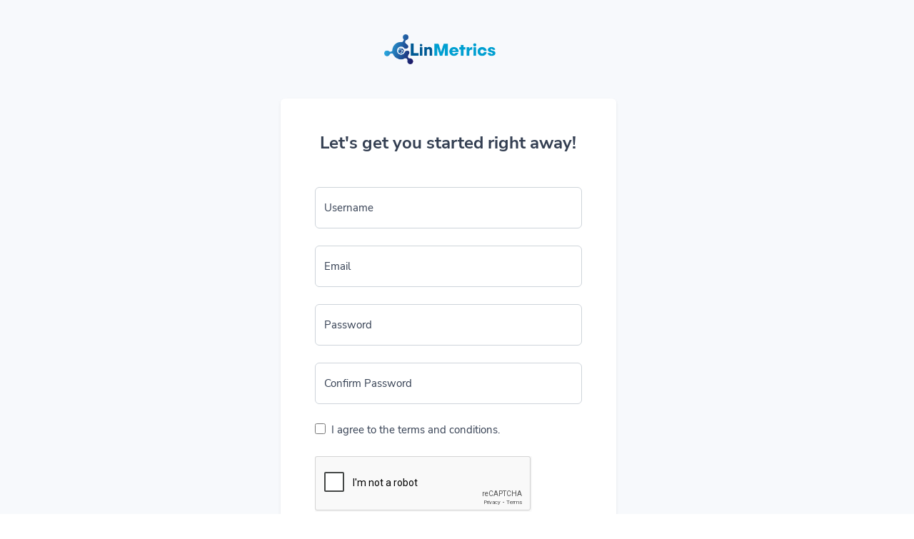

--- FILE ---
content_type: text/html; charset=UTF-8
request_url: https://linmetrics.com/user/register
body_size: 9277
content:
<!DOCTYPE html>
<html lang="en">
    <head>
        <meta charset="utf-8">
        <meta http-equiv="X-UA-Compatible" content="IE=edge">
        <meta name="viewport" content="width=device-width, initial-scale=1, shrink-to-fit=no">

        <title>Register and manage your urls - LinMetrics</title>
	<meta name="description" content="Register an account and gain control over your urls. Manage them, edit them or remove them without hassle.">
	<meta name="keywords" content="Link Tracking LinkedIn Marketing">
	<meta property="og:locale" content="en_US" />
	<meta property="og:type" content="website" />
	<meta property="og:url" content="https://linmetrics.com/user/register" />
	<meta property="og:title" content="Register and manage your urls - LinMetrics" />
	<meta property="og:description" content="Register an account and gain control over your urls. Manage them, edit them or remove them without hassle." />
	<meta property="og:site_name" content="Register and manage your urls - LinMetrics" />
	<meta name="twitter:card" content="summary_large_image">
	<meta name="twitter:site" content="@">
	<meta name="twitter:title" content="Register and manage your urls - LinMetrics">
	<meta name="twitter:description" content="Register an account and gain control over your urls. Manage them, edit them or remove them without hassle.">
	<meta name="twitter:creator" content="@">
	<meta name="twitter:domain" content="https://linmetrics.com">
	<link rel="icon" type="image/png" href="https://linmetrics.com/content/favicon.png" sizes="32x32" />
	<link rel="canonical" href="https://linmetrics.com/user/register">

        <link rel="stylesheet" type="text/css" href="https://linmetrics.com/static/bootstrap.min.css">
        <link rel="stylesheet" type="text/css" href="https://linmetrics.com/static/frontend/libs/fontawesome/all.min.css">
                    <link rel="stylesheet" type="text/css" href="https://linmetrics.com/static/frontend/libs/cookieconsent/cookieconsent.css">
                <link rel="stylesheet" href="https://linmetrics.com/static/style.min.css" id="stylesheet">
                <script>
            var appurl = 'https://linmetrics.com/';
        </script>
                    
    </head>
    <body>
        <section class="bg-primary min-vh-100 pt-5">
    <div class="container-fluid d-flex flex-column">
        <div class="row align-items-center justify-content-center justify-content-lg-start min-vh-100">
            <div class="row justify-content-center px-0 px-sm-5">
                <div class="col-12 col-lg-5">
                    <a href="https://linmetrics.com" class="mb-5 mb-md-0 text-dark text-decoration-none text-center d-block">
                                                                        <img alt="LinMetrics" src="https://linmetrics.com/content/linmterics-large.png" id="navbar-logo">
                                                                </a>
                    <div class="card border-0 p-5 shadow-sm mt-5">
                        <div class="text-center mb-3">
                            <h4 class="fw-bold">Let's get you started right away!</h4>
                        </div>
                                                                                                                                                    <form method="post" action="https://linmetrics.com/user/register/validate">
                            <div class="my-4">
                                <div class="form-floating">
                                    <input type="text" class="form-control" name="username" value="" id="input-username" placeholder="Please enter a username">
                                    <label>Username</label>
                                </div>
							</div>
                            <div class="my-4">
                                <div class="form-floating">
                                    <input type="email" class="form-control" name="email" value="" id="input-email" placeholder="Please enter a email">
                                    <label>Email</label>
                                </div>
							</div>
                            <div class="my-4">
                                <div class="form-floating">
                                    <input type="password" class="form-control" name="password" id="input-pass" placeholder="Please enter a valid password.">
                                    <label>Password</label>
                                </div>
							</div>
                            <div class="my-4">
                                <div class="form-floating">
                                    <input type="password" class="form-control" name="cpassword" id="input-cpass" placeholder="Please confirm your password.">
                                    <label>Confirm Password</label>
                                </div>
							</div>

                            <div class="form-check my-4 text-start">
                                <input class="form-check-input" type="checkbox" id="terms" name="terms" value="1">
                                                                    <label class="custom-control-label" for="terms">I agree to the terms and conditions.</label>
                                                            </div>
                            <div class="mt-4">
                                <div class="g-recaptcha mb-3 mt-2" data-sitekey="6LeJojEpAAAAAI-CvZCmg4XrUcDWZrabmA0-1fze" data-action="Register"></div>
                <script src="https://www.google.com/recaptcha/api.js?hl=en" async defer></script>
                <script>
                    var recaptcha = () => {
                        return grecaptcha.reset();
                    }
                </script>                                <input type="hidden" name="_token" value="$2y$10$bEl96wBfMawk1/J5KO5rrO5eup1.IG5bIF9e.XUUJkMwyEEM18/Ai" />
                                <div class="d-grid">
                                    <button type="submit" class="btn btn-primary py-2">Register</button>
                                </div>
                            </div>
                            <p class="text-center mt-5">
                                Already have an account? <a href="https://linmetrics.com/user/login">Login</a>
                            </p>
                        </form>
                                            </div>
                    <div class="text-center mt-5">&copy; 2026 <a href="https://linmetrics.com" class="fw-bold">LinMetrics</a>. All Rights Reserved</p>
                </div>
            </div>
        </div>
    </div>
</section>        <script src="https://linmetrics.com/static/webpack.pack.js"></script>   
                    <script id="cookieconsent-script" src="https://linmetrics.com/static/frontend/libs/cookieconsent/cookieconsent.js"></script>
                        <script type="text/javascript">
    var lang = {"error":"Please enter a valid URL.","couponinvalid":"The coupon enter is not valid","minurl":"You must select at least 1 url.","minsearch":"Keyword must be more than 3 characters!","nodata":"No data is available for this request.","datepicker":{"7d":"Last 7 Days","3d":"Last 30 Days","tm":"This Month","lm":"Last Month"},"cookie":{"title":"Cookie Preferences","description":"This website uses essential cookies to ensure its proper operation and tracking cookies to understand how you interact with it. You have the option to choose which one to allow.","button":" <button type=\"button\" data-cc=\"c-settings\" class=\"cc-link\" aria-haspopup=\"dialog\">Let me choose<\/button>","accept_all":"Accept All","accept_necessary":"Accept Necessary","close":"Close","save":"Save Settings","necessary":{"title":"Strictly Necessary Cookies","description":"These cookies are required for the correct functioning of our service and without these cookies you will not be able to use our product."},"analytics":{"title":"Targeting and Analytics","description":"Providers such as Google use these cookies to measure and provide us with analytics on how you interact with our website. All of the data is anonymized and cannot be used to identify you."},"ads":{"title":"Advertisement","description":"These cookies are set by our advertisers so they can provide you with relevant ads."},"extra":{"title":"Additional Functionality","description":"We use various providers to enhance our products and they may or may not set cookies. Enhancement can include Content Delivery Networks, Google Fonts, etc"},"privacy":{"title":"Privacy Policy","description":"You can view our privacy policy <a target=\"_blank\" class=\"cc-link\" href=\"https:\/\/linmetrics.com\/page\/privacy\">here<\/a>. If you have any questions, please do not hesitate to <a href=\"https:\/\/linmetrics.com\/contact\" target=\"_blank\" class=\"cc-link\">Contact us<\/a>"}}}</script>        
        <script src="https://linmetrics.com/static/app.min.js"></script>
        <script src="https://linmetrics.com/static/custom.min.js"></script>
        <script src="https://linmetrics.com/static/server.min.js?v=1.2"></script>
                            </body>
</html>


--- FILE ---
content_type: text/html; charset=utf-8
request_url: https://www.google.com/recaptcha/api2/anchor?ar=1&k=6LeJojEpAAAAAI-CvZCmg4XrUcDWZrabmA0-1fze&co=aHR0cHM6Ly9saW5tZXRyaWNzLmNvbTo0NDM.&hl=en&v=PoyoqOPhxBO7pBk68S4YbpHZ&size=normal&sa=Register&anchor-ms=20000&execute-ms=30000&cb=bzkccngzyj7b
body_size: 49444
content:
<!DOCTYPE HTML><html dir="ltr" lang="en"><head><meta http-equiv="Content-Type" content="text/html; charset=UTF-8">
<meta http-equiv="X-UA-Compatible" content="IE=edge">
<title>reCAPTCHA</title>
<style type="text/css">
/* cyrillic-ext */
@font-face {
  font-family: 'Roboto';
  font-style: normal;
  font-weight: 400;
  font-stretch: 100%;
  src: url(//fonts.gstatic.com/s/roboto/v48/KFO7CnqEu92Fr1ME7kSn66aGLdTylUAMa3GUBHMdazTgWw.woff2) format('woff2');
  unicode-range: U+0460-052F, U+1C80-1C8A, U+20B4, U+2DE0-2DFF, U+A640-A69F, U+FE2E-FE2F;
}
/* cyrillic */
@font-face {
  font-family: 'Roboto';
  font-style: normal;
  font-weight: 400;
  font-stretch: 100%;
  src: url(//fonts.gstatic.com/s/roboto/v48/KFO7CnqEu92Fr1ME7kSn66aGLdTylUAMa3iUBHMdazTgWw.woff2) format('woff2');
  unicode-range: U+0301, U+0400-045F, U+0490-0491, U+04B0-04B1, U+2116;
}
/* greek-ext */
@font-face {
  font-family: 'Roboto';
  font-style: normal;
  font-weight: 400;
  font-stretch: 100%;
  src: url(//fonts.gstatic.com/s/roboto/v48/KFO7CnqEu92Fr1ME7kSn66aGLdTylUAMa3CUBHMdazTgWw.woff2) format('woff2');
  unicode-range: U+1F00-1FFF;
}
/* greek */
@font-face {
  font-family: 'Roboto';
  font-style: normal;
  font-weight: 400;
  font-stretch: 100%;
  src: url(//fonts.gstatic.com/s/roboto/v48/KFO7CnqEu92Fr1ME7kSn66aGLdTylUAMa3-UBHMdazTgWw.woff2) format('woff2');
  unicode-range: U+0370-0377, U+037A-037F, U+0384-038A, U+038C, U+038E-03A1, U+03A3-03FF;
}
/* math */
@font-face {
  font-family: 'Roboto';
  font-style: normal;
  font-weight: 400;
  font-stretch: 100%;
  src: url(//fonts.gstatic.com/s/roboto/v48/KFO7CnqEu92Fr1ME7kSn66aGLdTylUAMawCUBHMdazTgWw.woff2) format('woff2');
  unicode-range: U+0302-0303, U+0305, U+0307-0308, U+0310, U+0312, U+0315, U+031A, U+0326-0327, U+032C, U+032F-0330, U+0332-0333, U+0338, U+033A, U+0346, U+034D, U+0391-03A1, U+03A3-03A9, U+03B1-03C9, U+03D1, U+03D5-03D6, U+03F0-03F1, U+03F4-03F5, U+2016-2017, U+2034-2038, U+203C, U+2040, U+2043, U+2047, U+2050, U+2057, U+205F, U+2070-2071, U+2074-208E, U+2090-209C, U+20D0-20DC, U+20E1, U+20E5-20EF, U+2100-2112, U+2114-2115, U+2117-2121, U+2123-214F, U+2190, U+2192, U+2194-21AE, U+21B0-21E5, U+21F1-21F2, U+21F4-2211, U+2213-2214, U+2216-22FF, U+2308-230B, U+2310, U+2319, U+231C-2321, U+2336-237A, U+237C, U+2395, U+239B-23B7, U+23D0, U+23DC-23E1, U+2474-2475, U+25AF, U+25B3, U+25B7, U+25BD, U+25C1, U+25CA, U+25CC, U+25FB, U+266D-266F, U+27C0-27FF, U+2900-2AFF, U+2B0E-2B11, U+2B30-2B4C, U+2BFE, U+3030, U+FF5B, U+FF5D, U+1D400-1D7FF, U+1EE00-1EEFF;
}
/* symbols */
@font-face {
  font-family: 'Roboto';
  font-style: normal;
  font-weight: 400;
  font-stretch: 100%;
  src: url(//fonts.gstatic.com/s/roboto/v48/KFO7CnqEu92Fr1ME7kSn66aGLdTylUAMaxKUBHMdazTgWw.woff2) format('woff2');
  unicode-range: U+0001-000C, U+000E-001F, U+007F-009F, U+20DD-20E0, U+20E2-20E4, U+2150-218F, U+2190, U+2192, U+2194-2199, U+21AF, U+21E6-21F0, U+21F3, U+2218-2219, U+2299, U+22C4-22C6, U+2300-243F, U+2440-244A, U+2460-24FF, U+25A0-27BF, U+2800-28FF, U+2921-2922, U+2981, U+29BF, U+29EB, U+2B00-2BFF, U+4DC0-4DFF, U+FFF9-FFFB, U+10140-1018E, U+10190-1019C, U+101A0, U+101D0-101FD, U+102E0-102FB, U+10E60-10E7E, U+1D2C0-1D2D3, U+1D2E0-1D37F, U+1F000-1F0FF, U+1F100-1F1AD, U+1F1E6-1F1FF, U+1F30D-1F30F, U+1F315, U+1F31C, U+1F31E, U+1F320-1F32C, U+1F336, U+1F378, U+1F37D, U+1F382, U+1F393-1F39F, U+1F3A7-1F3A8, U+1F3AC-1F3AF, U+1F3C2, U+1F3C4-1F3C6, U+1F3CA-1F3CE, U+1F3D4-1F3E0, U+1F3ED, U+1F3F1-1F3F3, U+1F3F5-1F3F7, U+1F408, U+1F415, U+1F41F, U+1F426, U+1F43F, U+1F441-1F442, U+1F444, U+1F446-1F449, U+1F44C-1F44E, U+1F453, U+1F46A, U+1F47D, U+1F4A3, U+1F4B0, U+1F4B3, U+1F4B9, U+1F4BB, U+1F4BF, U+1F4C8-1F4CB, U+1F4D6, U+1F4DA, U+1F4DF, U+1F4E3-1F4E6, U+1F4EA-1F4ED, U+1F4F7, U+1F4F9-1F4FB, U+1F4FD-1F4FE, U+1F503, U+1F507-1F50B, U+1F50D, U+1F512-1F513, U+1F53E-1F54A, U+1F54F-1F5FA, U+1F610, U+1F650-1F67F, U+1F687, U+1F68D, U+1F691, U+1F694, U+1F698, U+1F6AD, U+1F6B2, U+1F6B9-1F6BA, U+1F6BC, U+1F6C6-1F6CF, U+1F6D3-1F6D7, U+1F6E0-1F6EA, U+1F6F0-1F6F3, U+1F6F7-1F6FC, U+1F700-1F7FF, U+1F800-1F80B, U+1F810-1F847, U+1F850-1F859, U+1F860-1F887, U+1F890-1F8AD, U+1F8B0-1F8BB, U+1F8C0-1F8C1, U+1F900-1F90B, U+1F93B, U+1F946, U+1F984, U+1F996, U+1F9E9, U+1FA00-1FA6F, U+1FA70-1FA7C, U+1FA80-1FA89, U+1FA8F-1FAC6, U+1FACE-1FADC, U+1FADF-1FAE9, U+1FAF0-1FAF8, U+1FB00-1FBFF;
}
/* vietnamese */
@font-face {
  font-family: 'Roboto';
  font-style: normal;
  font-weight: 400;
  font-stretch: 100%;
  src: url(//fonts.gstatic.com/s/roboto/v48/KFO7CnqEu92Fr1ME7kSn66aGLdTylUAMa3OUBHMdazTgWw.woff2) format('woff2');
  unicode-range: U+0102-0103, U+0110-0111, U+0128-0129, U+0168-0169, U+01A0-01A1, U+01AF-01B0, U+0300-0301, U+0303-0304, U+0308-0309, U+0323, U+0329, U+1EA0-1EF9, U+20AB;
}
/* latin-ext */
@font-face {
  font-family: 'Roboto';
  font-style: normal;
  font-weight: 400;
  font-stretch: 100%;
  src: url(//fonts.gstatic.com/s/roboto/v48/KFO7CnqEu92Fr1ME7kSn66aGLdTylUAMa3KUBHMdazTgWw.woff2) format('woff2');
  unicode-range: U+0100-02BA, U+02BD-02C5, U+02C7-02CC, U+02CE-02D7, U+02DD-02FF, U+0304, U+0308, U+0329, U+1D00-1DBF, U+1E00-1E9F, U+1EF2-1EFF, U+2020, U+20A0-20AB, U+20AD-20C0, U+2113, U+2C60-2C7F, U+A720-A7FF;
}
/* latin */
@font-face {
  font-family: 'Roboto';
  font-style: normal;
  font-weight: 400;
  font-stretch: 100%;
  src: url(//fonts.gstatic.com/s/roboto/v48/KFO7CnqEu92Fr1ME7kSn66aGLdTylUAMa3yUBHMdazQ.woff2) format('woff2');
  unicode-range: U+0000-00FF, U+0131, U+0152-0153, U+02BB-02BC, U+02C6, U+02DA, U+02DC, U+0304, U+0308, U+0329, U+2000-206F, U+20AC, U+2122, U+2191, U+2193, U+2212, U+2215, U+FEFF, U+FFFD;
}
/* cyrillic-ext */
@font-face {
  font-family: 'Roboto';
  font-style: normal;
  font-weight: 500;
  font-stretch: 100%;
  src: url(//fonts.gstatic.com/s/roboto/v48/KFO7CnqEu92Fr1ME7kSn66aGLdTylUAMa3GUBHMdazTgWw.woff2) format('woff2');
  unicode-range: U+0460-052F, U+1C80-1C8A, U+20B4, U+2DE0-2DFF, U+A640-A69F, U+FE2E-FE2F;
}
/* cyrillic */
@font-face {
  font-family: 'Roboto';
  font-style: normal;
  font-weight: 500;
  font-stretch: 100%;
  src: url(//fonts.gstatic.com/s/roboto/v48/KFO7CnqEu92Fr1ME7kSn66aGLdTylUAMa3iUBHMdazTgWw.woff2) format('woff2');
  unicode-range: U+0301, U+0400-045F, U+0490-0491, U+04B0-04B1, U+2116;
}
/* greek-ext */
@font-face {
  font-family: 'Roboto';
  font-style: normal;
  font-weight: 500;
  font-stretch: 100%;
  src: url(//fonts.gstatic.com/s/roboto/v48/KFO7CnqEu92Fr1ME7kSn66aGLdTylUAMa3CUBHMdazTgWw.woff2) format('woff2');
  unicode-range: U+1F00-1FFF;
}
/* greek */
@font-face {
  font-family: 'Roboto';
  font-style: normal;
  font-weight: 500;
  font-stretch: 100%;
  src: url(//fonts.gstatic.com/s/roboto/v48/KFO7CnqEu92Fr1ME7kSn66aGLdTylUAMa3-UBHMdazTgWw.woff2) format('woff2');
  unicode-range: U+0370-0377, U+037A-037F, U+0384-038A, U+038C, U+038E-03A1, U+03A3-03FF;
}
/* math */
@font-face {
  font-family: 'Roboto';
  font-style: normal;
  font-weight: 500;
  font-stretch: 100%;
  src: url(//fonts.gstatic.com/s/roboto/v48/KFO7CnqEu92Fr1ME7kSn66aGLdTylUAMawCUBHMdazTgWw.woff2) format('woff2');
  unicode-range: U+0302-0303, U+0305, U+0307-0308, U+0310, U+0312, U+0315, U+031A, U+0326-0327, U+032C, U+032F-0330, U+0332-0333, U+0338, U+033A, U+0346, U+034D, U+0391-03A1, U+03A3-03A9, U+03B1-03C9, U+03D1, U+03D5-03D6, U+03F0-03F1, U+03F4-03F5, U+2016-2017, U+2034-2038, U+203C, U+2040, U+2043, U+2047, U+2050, U+2057, U+205F, U+2070-2071, U+2074-208E, U+2090-209C, U+20D0-20DC, U+20E1, U+20E5-20EF, U+2100-2112, U+2114-2115, U+2117-2121, U+2123-214F, U+2190, U+2192, U+2194-21AE, U+21B0-21E5, U+21F1-21F2, U+21F4-2211, U+2213-2214, U+2216-22FF, U+2308-230B, U+2310, U+2319, U+231C-2321, U+2336-237A, U+237C, U+2395, U+239B-23B7, U+23D0, U+23DC-23E1, U+2474-2475, U+25AF, U+25B3, U+25B7, U+25BD, U+25C1, U+25CA, U+25CC, U+25FB, U+266D-266F, U+27C0-27FF, U+2900-2AFF, U+2B0E-2B11, U+2B30-2B4C, U+2BFE, U+3030, U+FF5B, U+FF5D, U+1D400-1D7FF, U+1EE00-1EEFF;
}
/* symbols */
@font-face {
  font-family: 'Roboto';
  font-style: normal;
  font-weight: 500;
  font-stretch: 100%;
  src: url(//fonts.gstatic.com/s/roboto/v48/KFO7CnqEu92Fr1ME7kSn66aGLdTylUAMaxKUBHMdazTgWw.woff2) format('woff2');
  unicode-range: U+0001-000C, U+000E-001F, U+007F-009F, U+20DD-20E0, U+20E2-20E4, U+2150-218F, U+2190, U+2192, U+2194-2199, U+21AF, U+21E6-21F0, U+21F3, U+2218-2219, U+2299, U+22C4-22C6, U+2300-243F, U+2440-244A, U+2460-24FF, U+25A0-27BF, U+2800-28FF, U+2921-2922, U+2981, U+29BF, U+29EB, U+2B00-2BFF, U+4DC0-4DFF, U+FFF9-FFFB, U+10140-1018E, U+10190-1019C, U+101A0, U+101D0-101FD, U+102E0-102FB, U+10E60-10E7E, U+1D2C0-1D2D3, U+1D2E0-1D37F, U+1F000-1F0FF, U+1F100-1F1AD, U+1F1E6-1F1FF, U+1F30D-1F30F, U+1F315, U+1F31C, U+1F31E, U+1F320-1F32C, U+1F336, U+1F378, U+1F37D, U+1F382, U+1F393-1F39F, U+1F3A7-1F3A8, U+1F3AC-1F3AF, U+1F3C2, U+1F3C4-1F3C6, U+1F3CA-1F3CE, U+1F3D4-1F3E0, U+1F3ED, U+1F3F1-1F3F3, U+1F3F5-1F3F7, U+1F408, U+1F415, U+1F41F, U+1F426, U+1F43F, U+1F441-1F442, U+1F444, U+1F446-1F449, U+1F44C-1F44E, U+1F453, U+1F46A, U+1F47D, U+1F4A3, U+1F4B0, U+1F4B3, U+1F4B9, U+1F4BB, U+1F4BF, U+1F4C8-1F4CB, U+1F4D6, U+1F4DA, U+1F4DF, U+1F4E3-1F4E6, U+1F4EA-1F4ED, U+1F4F7, U+1F4F9-1F4FB, U+1F4FD-1F4FE, U+1F503, U+1F507-1F50B, U+1F50D, U+1F512-1F513, U+1F53E-1F54A, U+1F54F-1F5FA, U+1F610, U+1F650-1F67F, U+1F687, U+1F68D, U+1F691, U+1F694, U+1F698, U+1F6AD, U+1F6B2, U+1F6B9-1F6BA, U+1F6BC, U+1F6C6-1F6CF, U+1F6D3-1F6D7, U+1F6E0-1F6EA, U+1F6F0-1F6F3, U+1F6F7-1F6FC, U+1F700-1F7FF, U+1F800-1F80B, U+1F810-1F847, U+1F850-1F859, U+1F860-1F887, U+1F890-1F8AD, U+1F8B0-1F8BB, U+1F8C0-1F8C1, U+1F900-1F90B, U+1F93B, U+1F946, U+1F984, U+1F996, U+1F9E9, U+1FA00-1FA6F, U+1FA70-1FA7C, U+1FA80-1FA89, U+1FA8F-1FAC6, U+1FACE-1FADC, U+1FADF-1FAE9, U+1FAF0-1FAF8, U+1FB00-1FBFF;
}
/* vietnamese */
@font-face {
  font-family: 'Roboto';
  font-style: normal;
  font-weight: 500;
  font-stretch: 100%;
  src: url(//fonts.gstatic.com/s/roboto/v48/KFO7CnqEu92Fr1ME7kSn66aGLdTylUAMa3OUBHMdazTgWw.woff2) format('woff2');
  unicode-range: U+0102-0103, U+0110-0111, U+0128-0129, U+0168-0169, U+01A0-01A1, U+01AF-01B0, U+0300-0301, U+0303-0304, U+0308-0309, U+0323, U+0329, U+1EA0-1EF9, U+20AB;
}
/* latin-ext */
@font-face {
  font-family: 'Roboto';
  font-style: normal;
  font-weight: 500;
  font-stretch: 100%;
  src: url(//fonts.gstatic.com/s/roboto/v48/KFO7CnqEu92Fr1ME7kSn66aGLdTylUAMa3KUBHMdazTgWw.woff2) format('woff2');
  unicode-range: U+0100-02BA, U+02BD-02C5, U+02C7-02CC, U+02CE-02D7, U+02DD-02FF, U+0304, U+0308, U+0329, U+1D00-1DBF, U+1E00-1E9F, U+1EF2-1EFF, U+2020, U+20A0-20AB, U+20AD-20C0, U+2113, U+2C60-2C7F, U+A720-A7FF;
}
/* latin */
@font-face {
  font-family: 'Roboto';
  font-style: normal;
  font-weight: 500;
  font-stretch: 100%;
  src: url(//fonts.gstatic.com/s/roboto/v48/KFO7CnqEu92Fr1ME7kSn66aGLdTylUAMa3yUBHMdazQ.woff2) format('woff2');
  unicode-range: U+0000-00FF, U+0131, U+0152-0153, U+02BB-02BC, U+02C6, U+02DA, U+02DC, U+0304, U+0308, U+0329, U+2000-206F, U+20AC, U+2122, U+2191, U+2193, U+2212, U+2215, U+FEFF, U+FFFD;
}
/* cyrillic-ext */
@font-face {
  font-family: 'Roboto';
  font-style: normal;
  font-weight: 900;
  font-stretch: 100%;
  src: url(//fonts.gstatic.com/s/roboto/v48/KFO7CnqEu92Fr1ME7kSn66aGLdTylUAMa3GUBHMdazTgWw.woff2) format('woff2');
  unicode-range: U+0460-052F, U+1C80-1C8A, U+20B4, U+2DE0-2DFF, U+A640-A69F, U+FE2E-FE2F;
}
/* cyrillic */
@font-face {
  font-family: 'Roboto';
  font-style: normal;
  font-weight: 900;
  font-stretch: 100%;
  src: url(//fonts.gstatic.com/s/roboto/v48/KFO7CnqEu92Fr1ME7kSn66aGLdTylUAMa3iUBHMdazTgWw.woff2) format('woff2');
  unicode-range: U+0301, U+0400-045F, U+0490-0491, U+04B0-04B1, U+2116;
}
/* greek-ext */
@font-face {
  font-family: 'Roboto';
  font-style: normal;
  font-weight: 900;
  font-stretch: 100%;
  src: url(//fonts.gstatic.com/s/roboto/v48/KFO7CnqEu92Fr1ME7kSn66aGLdTylUAMa3CUBHMdazTgWw.woff2) format('woff2');
  unicode-range: U+1F00-1FFF;
}
/* greek */
@font-face {
  font-family: 'Roboto';
  font-style: normal;
  font-weight: 900;
  font-stretch: 100%;
  src: url(//fonts.gstatic.com/s/roboto/v48/KFO7CnqEu92Fr1ME7kSn66aGLdTylUAMa3-UBHMdazTgWw.woff2) format('woff2');
  unicode-range: U+0370-0377, U+037A-037F, U+0384-038A, U+038C, U+038E-03A1, U+03A3-03FF;
}
/* math */
@font-face {
  font-family: 'Roboto';
  font-style: normal;
  font-weight: 900;
  font-stretch: 100%;
  src: url(//fonts.gstatic.com/s/roboto/v48/KFO7CnqEu92Fr1ME7kSn66aGLdTylUAMawCUBHMdazTgWw.woff2) format('woff2');
  unicode-range: U+0302-0303, U+0305, U+0307-0308, U+0310, U+0312, U+0315, U+031A, U+0326-0327, U+032C, U+032F-0330, U+0332-0333, U+0338, U+033A, U+0346, U+034D, U+0391-03A1, U+03A3-03A9, U+03B1-03C9, U+03D1, U+03D5-03D6, U+03F0-03F1, U+03F4-03F5, U+2016-2017, U+2034-2038, U+203C, U+2040, U+2043, U+2047, U+2050, U+2057, U+205F, U+2070-2071, U+2074-208E, U+2090-209C, U+20D0-20DC, U+20E1, U+20E5-20EF, U+2100-2112, U+2114-2115, U+2117-2121, U+2123-214F, U+2190, U+2192, U+2194-21AE, U+21B0-21E5, U+21F1-21F2, U+21F4-2211, U+2213-2214, U+2216-22FF, U+2308-230B, U+2310, U+2319, U+231C-2321, U+2336-237A, U+237C, U+2395, U+239B-23B7, U+23D0, U+23DC-23E1, U+2474-2475, U+25AF, U+25B3, U+25B7, U+25BD, U+25C1, U+25CA, U+25CC, U+25FB, U+266D-266F, U+27C0-27FF, U+2900-2AFF, U+2B0E-2B11, U+2B30-2B4C, U+2BFE, U+3030, U+FF5B, U+FF5D, U+1D400-1D7FF, U+1EE00-1EEFF;
}
/* symbols */
@font-face {
  font-family: 'Roboto';
  font-style: normal;
  font-weight: 900;
  font-stretch: 100%;
  src: url(//fonts.gstatic.com/s/roboto/v48/KFO7CnqEu92Fr1ME7kSn66aGLdTylUAMaxKUBHMdazTgWw.woff2) format('woff2');
  unicode-range: U+0001-000C, U+000E-001F, U+007F-009F, U+20DD-20E0, U+20E2-20E4, U+2150-218F, U+2190, U+2192, U+2194-2199, U+21AF, U+21E6-21F0, U+21F3, U+2218-2219, U+2299, U+22C4-22C6, U+2300-243F, U+2440-244A, U+2460-24FF, U+25A0-27BF, U+2800-28FF, U+2921-2922, U+2981, U+29BF, U+29EB, U+2B00-2BFF, U+4DC0-4DFF, U+FFF9-FFFB, U+10140-1018E, U+10190-1019C, U+101A0, U+101D0-101FD, U+102E0-102FB, U+10E60-10E7E, U+1D2C0-1D2D3, U+1D2E0-1D37F, U+1F000-1F0FF, U+1F100-1F1AD, U+1F1E6-1F1FF, U+1F30D-1F30F, U+1F315, U+1F31C, U+1F31E, U+1F320-1F32C, U+1F336, U+1F378, U+1F37D, U+1F382, U+1F393-1F39F, U+1F3A7-1F3A8, U+1F3AC-1F3AF, U+1F3C2, U+1F3C4-1F3C6, U+1F3CA-1F3CE, U+1F3D4-1F3E0, U+1F3ED, U+1F3F1-1F3F3, U+1F3F5-1F3F7, U+1F408, U+1F415, U+1F41F, U+1F426, U+1F43F, U+1F441-1F442, U+1F444, U+1F446-1F449, U+1F44C-1F44E, U+1F453, U+1F46A, U+1F47D, U+1F4A3, U+1F4B0, U+1F4B3, U+1F4B9, U+1F4BB, U+1F4BF, U+1F4C8-1F4CB, U+1F4D6, U+1F4DA, U+1F4DF, U+1F4E3-1F4E6, U+1F4EA-1F4ED, U+1F4F7, U+1F4F9-1F4FB, U+1F4FD-1F4FE, U+1F503, U+1F507-1F50B, U+1F50D, U+1F512-1F513, U+1F53E-1F54A, U+1F54F-1F5FA, U+1F610, U+1F650-1F67F, U+1F687, U+1F68D, U+1F691, U+1F694, U+1F698, U+1F6AD, U+1F6B2, U+1F6B9-1F6BA, U+1F6BC, U+1F6C6-1F6CF, U+1F6D3-1F6D7, U+1F6E0-1F6EA, U+1F6F0-1F6F3, U+1F6F7-1F6FC, U+1F700-1F7FF, U+1F800-1F80B, U+1F810-1F847, U+1F850-1F859, U+1F860-1F887, U+1F890-1F8AD, U+1F8B0-1F8BB, U+1F8C0-1F8C1, U+1F900-1F90B, U+1F93B, U+1F946, U+1F984, U+1F996, U+1F9E9, U+1FA00-1FA6F, U+1FA70-1FA7C, U+1FA80-1FA89, U+1FA8F-1FAC6, U+1FACE-1FADC, U+1FADF-1FAE9, U+1FAF0-1FAF8, U+1FB00-1FBFF;
}
/* vietnamese */
@font-face {
  font-family: 'Roboto';
  font-style: normal;
  font-weight: 900;
  font-stretch: 100%;
  src: url(//fonts.gstatic.com/s/roboto/v48/KFO7CnqEu92Fr1ME7kSn66aGLdTylUAMa3OUBHMdazTgWw.woff2) format('woff2');
  unicode-range: U+0102-0103, U+0110-0111, U+0128-0129, U+0168-0169, U+01A0-01A1, U+01AF-01B0, U+0300-0301, U+0303-0304, U+0308-0309, U+0323, U+0329, U+1EA0-1EF9, U+20AB;
}
/* latin-ext */
@font-face {
  font-family: 'Roboto';
  font-style: normal;
  font-weight: 900;
  font-stretch: 100%;
  src: url(//fonts.gstatic.com/s/roboto/v48/KFO7CnqEu92Fr1ME7kSn66aGLdTylUAMa3KUBHMdazTgWw.woff2) format('woff2');
  unicode-range: U+0100-02BA, U+02BD-02C5, U+02C7-02CC, U+02CE-02D7, U+02DD-02FF, U+0304, U+0308, U+0329, U+1D00-1DBF, U+1E00-1E9F, U+1EF2-1EFF, U+2020, U+20A0-20AB, U+20AD-20C0, U+2113, U+2C60-2C7F, U+A720-A7FF;
}
/* latin */
@font-face {
  font-family: 'Roboto';
  font-style: normal;
  font-weight: 900;
  font-stretch: 100%;
  src: url(//fonts.gstatic.com/s/roboto/v48/KFO7CnqEu92Fr1ME7kSn66aGLdTylUAMa3yUBHMdazQ.woff2) format('woff2');
  unicode-range: U+0000-00FF, U+0131, U+0152-0153, U+02BB-02BC, U+02C6, U+02DA, U+02DC, U+0304, U+0308, U+0329, U+2000-206F, U+20AC, U+2122, U+2191, U+2193, U+2212, U+2215, U+FEFF, U+FFFD;
}

</style>
<link rel="stylesheet" type="text/css" href="https://www.gstatic.com/recaptcha/releases/PoyoqOPhxBO7pBk68S4YbpHZ/styles__ltr.css">
<script nonce="1lQdGWE4AjEnNo2pjsK6OA" type="text/javascript">window['__recaptcha_api'] = 'https://www.google.com/recaptcha/api2/';</script>
<script type="text/javascript" src="https://www.gstatic.com/recaptcha/releases/PoyoqOPhxBO7pBk68S4YbpHZ/recaptcha__en.js" nonce="1lQdGWE4AjEnNo2pjsK6OA">
      
    </script></head>
<body><div id="rc-anchor-alert" class="rc-anchor-alert"></div>
<input type="hidden" id="recaptcha-token" value="[base64]">
<script type="text/javascript" nonce="1lQdGWE4AjEnNo2pjsK6OA">
      recaptcha.anchor.Main.init("[\x22ainput\x22,[\x22bgdata\x22,\x22\x22,\[base64]/[base64]/[base64]/[base64]/[base64]/UltsKytdPUU6KEU8MjA0OD9SW2wrK109RT4+NnwxOTI6KChFJjY0NTEyKT09NTUyOTYmJk0rMTxjLmxlbmd0aCYmKGMuY2hhckNvZGVBdChNKzEpJjY0NTEyKT09NTYzMjA/[base64]/[base64]/[base64]/[base64]/[base64]/[base64]/[base64]\x22,\[base64]\\u003d\\u003d\x22,\x22JsKzQcKDwpfCnioDawLCrWDDsnksw6w7w7PDqCt1SHtRBsKaw4pMw7dowrIYw4XDlyDCrQbCvMKKwq/DjxI/ZsKwwpHDjxkdfMO7w47DkMKtw6vDokfCkVNUc8OPFcKnBsKhw4fDn8K6JRl4wrfCnMO/dmsXKcKRKSvCvWgtwq5CUXF4aMOhYkPDk03Cr8OoFsOVejLClFIMacKscsKyw4LCrlZUb8OSwpLCoMKkw6fDnjFJw6JwPsO8w44XI3fDox1YCXJLw6M2wpQVWcOuKjdTfcKqfW/[base64]/[base64]/QSTDlV3CjmB0w7Q1TcKZX8Ojw7nCicKiC0vDpMOJwrbDhsKiw5dVw4VFYsKewoTChMKTw43DolTCt8KhDxx7bUnDgsOtwo8YGTQvwp3DpEtIbcKww6MwUMK0TEHChS/[base64]/[base64]/LTjCqsOMw4nCkn3DjsKCKkdGwq1Cw482fcOJwq9fVk/CgS5Iw4E3c8OMKl/ClQXChg/Ck1YZCsKaJ8KNU8OxPcKFMcKbw5I7EUNAahfCjcOISgzDtcKlw5/Dmz3CocOnw4luFD7CsVjCjWdIwrk6VsKha8OPwpJJe3cZacOiwppALcKpJCTCnBHDki0QOS8ST8KSwpxUYcKbwoBPwpBFw5jCuFEqwqJOHCvDucOZRsOmHCzDlDlwK3vDn0bCgMOMf8OyEBAIa1nDlMONwrXDgxnDiBABwqzCoRnCvsKTw7XDu8O5F8Oaw5/DkcKnTQoZPsKpw5rDvkJ0w5fDg0PDssKnIVDDsHZKV3hrw6TCu0zCrsKywp/DkjxQwoE7w7VWwoUhNmvDkBXDpcKaw7vCqMK3G8KmH1VIe2vDt8K5RErDkk0iw5jCpnRuwosVGVI7WHBjw6PClMKGAFYuwr3DiCB3wosww4PCvsKCYHHDs8Ovwq7DkHfDtRAGw5HCksKXV8OewpfClcKJw6MYw4QNdMOXVsOdJsOHwp/DgsKlw5XDthXCvmvCq8OkfcOgw7DCtMKmZsOjwrh7Uz3ChUnDl2BWwrvClhd4wrDCscOlOsOJZsOvMivDr1vCksOFMsO9wo9tw7bDscKRwoTDhQsuFsOqKFrDhVrDj1nCokjDqH87wos/[base64]/Cq0XDkRzDpCLCqQc6w4/[base64]/DvisOXHnDrTUeRhVAAsK8ZTTCh8OqwrjDu8K5woFKw5QBw6PDiFTCik1JcMONFho2Ui/[base64]/DtsOLw67DunXCpwjDvMOuwpVDBMOCwr/CvDvCtQ80w5ltEMKUw4DCvsKmw7fCpsO+fibDuMOdXxDCrQ9CMsKsw6k3AGlbBhI8w4Fsw5ZDajoXwpfDosOeLH/DqAQgccKSYmbCvsOyJcOfw5ZwE3/DhMOEJWzClcO5A0E8JMOeDMKcR8Kuw4nDv8Onw61dRsOrOsOMw4gjNBPDm8KfLXHCmj4MwpYUw6tJBmrDnEtswqFRbELCmjfCi8OywqoDw4YjBsK6OsKqUsOsWsOMw43DtMK8w6PClEoiw7MsAnZ/fCkeJsKvQMKLBcKNXcOzWDkBwp4wwp3CssKZP8KzfsOMwoZFBsOrw7Eiw5zCscOLwr9Vw5cIwqjDjRMwbTXDr8O6RMK3w7/DlMKnNcKkWsKRLALDgcKdw63ChAslw5bDscK4C8OGw7ESBsO2w43CmCFbG3UQwrUxY3rDmUlMw5vClsKEwrA2wpjDvsOiwrzCmsK/Q0LCpGrChgHDocK4w5xjaMK+HMKuw7R+eSnDmXDCmU1rwptfSWXCgsKKw4LCqE12Hn5bwqJow71IwqV3ZwbCuHrCpkItwpUnw74bw4Iiw53DkCnCgcKcwp/DrsO2UxARwozCgTDDkcK8wrDClyDDvFAGeDtXw6HDmwDDujh9BMOJV8Oxw4AfMsOGw6jCscKsP8OBNWVwLDAZSsKAacKUwq54LFDCvcOpwpM/CTkmw60iSRXDkG3Dk2kww4vDg8KWKgDCoxsFX8OEFsOXw53DtAsUw4FQw6HCtBtnBsOPwrDChsOzwrPDvcK4wpddL8K2wpk5wrvDlV5WZ187KMKmwpPDtsOuwrzCh8OpFy8fW3kVEcK1wrlgw4R+wprDtsOxw7LCi1Mrw4RVwrvCl8Omwo/Ck8OCPDUgw5UPFRQAwq3Dn0Zgwrt4wqvDncKvwpB0IjMUW8O9w4lVwoMQDRlIesOWw54GfEsQehTCj0bDjxojw77ChEjDucOBO31kTsKfwonDsS/[base64]/wqctwobCh8OENMOrwp7CnsODw4jCr3hyK8KNRnTCryU8w4fDmsKjcXpaZcKEwrkmw5MpFyfDj8K9TMKDF07CvUrDn8KVw4RPH1wPa3lxw7J1wqBSwr/[base64]/[base64]/w5k/w4fCrMOFwqXDvcKbw4FSbQYRKMKjK1oJwo7ClMOMNcKUPcOaR8Oow6vCoRd8OMOKWcOnwotbw4fDnhXCtCfDksKbw6jCo0B1PcKvMUpzDQPClcOxwrgOw5vCtsKCI2/ChyIxFcKLw7Byw54RwpE5wqjDs8OCMmXDmsKsw6nCthLCgsO6dMO0wqIzw4vDpiTCnsKtBsKjV1t/GMOBwpfDtE4TacKZZMOOw7h1R8O1LB0/MsOVesOaw5LCg2dCKHYJw7bDmMKmVlzCqcKvw6LDmh7DuVjDvw7CkBoYwoTCucK2w7zDrSU2IG5dwrBnYMKRwpofwr3DtRLDrg7Dv3pxVT7CnsO/[base64]/DosO1E8KbWcOfw5USW8O4GsKPwpoxwqPCl8Kbw7DDrw3Di8ODecK2fhNtejvDv8OHQ8O5w4XDisOtwpMtw5jCpCMQIBHCggoQVEMRO1Usw4k0EsK/[base64]/DocKSwpVtLcObwpTDpMOmaD8iw4d/aB4ew5MYFMKHw7k8wq48wrFtdsKmMMKywpxHTXpjU3XCi2NAcEzDssK2UMKgHcOjVMKaPyoHw5kGdjjDokTCgcO/[base64]/DjX1oaVxcEQPCvcOYw6bCkMOBw7JtY8O8TV59wpLDlCJww5rCssKcFi7DvMKqwqc2G3DCozV+w7AVwrvCmXUxUcOuUUNrw680CsKYwrY7wqdGV8O4SMO2w7JbAgjDqnHCnMKnBsOfHsKiCMK7w6jDk8O1w4Unw4PDqh4Hw6/DhyjCt3RFw5YQMsOIEyDCh8K8wqPDlsOsa8KvfcK8OWM4w49mwoRQUMO/[base64]/[base64]/DvsOWwp1VfMO5w4fDmB7Csxw/[base64]/ClVDCnMK6GcKZw5FWwpTDv8OULsOZGS4kVsKSXzUqdcOkGMONUMOIL8KBwrjDizPChcK4w5LDl3HDrgtUKR/ClCUHw65Tw6Ylw57CgAHDpRXDn8KWE8Ozwq1OwqPCrcKaw7rDuWhuM8KqI8KPwqHCuMOZBTF3Y3XCiGoSwr3DgGlMw5LCjGbCn1VZw7oxKxvDiMOHw4EkwqDDnQ1XQcKNHMKUQ8OlaSMGCsKVUMKZw5NrQ1vDlGrClcOYZ29DZFxiwqhAIcKgw58+w4jCh0Icw4nCjg/DuMOew6nDnBnDtD3DkwBjwrjDkDAgasO3OkDCqhzDrsKsw7QQOQxQw6c/JsOBcsK0G0oqKl3CsFvCn8KILMOjLsOLdHDClsKqRcO9d0rCkVbDgMKnNcKIwqrDniILSkY+wp/[base64]/Dj05vwoTCgMKEWsOYT3Nrw6tGEsK8w6fCh8OowrDCocO4RVl9PyxcB3oZwqfDlmRMZMOiwqcAwolSPcKMFsK3IcKJw7DDgMKvKMO2w4bCi8Kgw7sIw4I+w6suUMKoZmBcwrbDlsKUwqvCnsOawqfDmnPCpy/DhcOFwqUawo7CusK1dcKOwq1RaMObw5zCnBMrAMK+w7ozw7Ubw4XCo8KiwqI9OMKhVMKgwr3DvA3Cr0PDv1JFQyMCGXnCmsKRPMKqBmRWAk7DhDZaDSA/[base64]/[base64]/[base64]/DizfDlARDcRjCoTMRdSQIwpNvVMOyQHwffhDCi8OHwpoqwrhpw7TDnFvDk0zDqsOkwrHCkcKZw5MMAsO8CcO7EXJRKsKUw5/[base64]/[base64]/DtMOFwrTCjifDnkDDvsOMG8KEMcKAwofCmsOjMcKPfcOnw5XChw7CnkjCmVQcw4/DjsOdcDIDwrfDrx9xw6cBw6t3woRED38Cwrolw4B1fXlXe2fDhWjDosOIW2ROwq0FGlbDpnEif8K6GcO1w5TCuSLCpcKCwrfCgMO6TMOQRSbDgTpcw7fDnmXDucOdwoU5wpfDpMO5EgPDqAgawrDDoQZMZg/DocK7woYcwp3ChBVGBMKzw7V1w7HDuMKbw6fDk1E2w5HCscKcwq5wwp4DAMK5w5PCpcK3LcOjC8KywrrDvMKBw7hbw5fCi8Ocwox5XcK5OsOMK8Oow4rCjW7CksOXMH3DuQzCrHArw5/Ct8OxA8KkwpIXwq5pNFQ0woEdDMK/w5I1EWkrwrV0wofDkALCv8K9EEQ2woHCtChCNsOgw6XDmsOrwrrCplzCs8KDBhwcwrPDjlQiYcOWwqZIw5bCpcOiw7s/[base64]/[base64]/[base64]/[base64]/CriJ6w5nDtHzCnxzCl8OVw4jDhMOlwro/w5ITCi4jwo4tWA9mwrXDnMKMMcKJw7vCvcKMwoUiOcKqHBgHw6YJD8Kyw4kaw4lrU8K0wrFbw7JWw5vCgMK/NljDpWjCgMOyw7TDj3tqFMO0w4nDnhAFCFrDkVA5w40WV8OCw69oAUTDvcK9QRoFw4J7SsOQw7TDjMOHK8KhE8K3w67DvsKuFyxKwrMHa8KQdsO7wrXDm27CrsO5w5jCsRErecOEYjzCnRoYw59xcX19w67Cp3Jtw6rCpMOww6gcQ8KawovDh8KhFMOlwrjDjcO/wpTCnS/CqFIXWVDDtMO1Vmc2wqPDi8Kvwp1/w7XDmsOiwqLCpkhubjgjwqUCw4PCmx4mw4w1wpcJw7PDlMO/XMKeesO8wpLCq8K9wq3CrWd7w4bCpcO7Yi87HcK+ID7DmzfCtibCmcKEdcKbw53DpcOWS0rCuMKJw4omB8K/w5zDl0bCksKXLjLDuzTCjQXDhWHDisKfwqxRw6bCuxHCmlsTwokPw4B2dcKHZcOww75Zwo5LwpzCr3vDiGkpw4XDuALClVHCjS4MwpjDkcK3w7xYCibDvgnCgcOtw586w7bCpcKQwo/Cgn7CisOiwoPDgcOew5otDh7Ci3HDiw4ATWPDo0A9w6I8w5bCpmPCl0XDr8KRwo/Cpn4XwpXCpsK7wo4YXcO/wpESLFLDvGY9Z8K9w7IJw5nCjsOdwqrDusOEDQTDosK7wojChhvCu8KhFcKjw6TDjcKOwrvCix0EHcKcf3VSw4JxwrROwqAVw5hnwqzDsW4ODcO4wo5Uw7pXNmUjwpzDoAnDicO6wrbCpRzDscOrw6/Dj8KOEGlRaRd5LhFcKcKdw6rCh8K7w6IucUEwHcOTwpA0Mw7DqEcAP3bDsgFDFGoFwq/[base64]/DpMK0wqpKwqPDvHJzWAvDpcOjw6p1GMOOwq3Dm2XDoMOcRzXCmUp1woDChMKQwo0cwrUFGcKkDVpxXsK6wqQURsOUS8O9woTCjMOow6nDn0tLOcKHVsK/QwHCo01nwrwkwpYte8O3wo/CogXCp2NwFMKAS8Kkw70wF25ANCksDcKdwo/[base64]/wrhsw5UjwpgIacORSMOVQQ7DiMK0w6Z/[base64]/w5jDpF8aZ1LCnsKJwplew6R7fxXClz4wHBRvw7B6SAVLwokmw7rDocKKwpJcRcKYwr0eJmpqVWLDmsK5MMOPesOjcSVuw7F9KcKRH2hDwqMdw4Mcw6TDp8O7wqctci/Dl8KTw4bDvQddN31xdsKHGk3Do8KOwqNWZ8KUVR4NPMOXecOswrpuLUw1dsOWeFTDmBjCg8KIw6XCtcOiPsOJwoEWw5/[base64]/wooedMKTwqLCh2IcQTHDqUAIwq4awoXDkGXCrB0Xw4hzwqnDilbCt8KPFMK3wrDChXdWwo/Dkw14QcKVL0Znw4x+w6Ikw6ZfwplJY8OBNsOxZ8KVa8OGH8KDwrbDmFXDo1DCkMK8w5rDrMOOaDnDkhxawonCmcOTwpPClsKZMCZrwqZ6w6jDpyoPKsOtw6bCijs7wpNQw6kbD8Okwr/DtSI8XUpdEcOXOMO8wog0QcKnBy7CkcK6JMOqTMKUw6gAEcOubMK9w6xxZyTCox/DrxVFw7FCWgnDg8OiecODwowrZ8ODccK4BgDDqMKVRMKSw53CisKiOhxVwrpIwonDjGhRwqrCox1Sw47Dn8K7HHc0IiA2RMO0EEbDlzVPZzpQMTvDlSfClcOoDG8mwp1cGMOXAcKNZcOowpBFwq/DuUJTJ1nCsQlcDggXw7gIXTPCjMK2cknCvDAVwqMJBRYjw7XDuMOSw6DCmsOvw4NIw6nDjSNLwqHCjMOLw4vCscKCZQ9RR8OLQxDDgsKLJ8O2bS/Cuiptw5LDu8Omw6jDscKnw6oOYsKdKjnDnMOXw6Esw6XDjhLDssKfQMODJMOwA8KNWF51w6xSCMOlDzLDj8OqIWHCuDnDtm1tZ8ONwqspwrdww5xQwpN6w5Qww74acw99woQIw7ZtQhPDk8KYUsOVUsKsP8OWfcOhTjvCpQhkwo9+dzbDgsO4LGNXT8O3Bm/CisO2TcOcwrPDmcKmRFHDjMKgHTfCgMKgw67DnsOJwootd8K8wqc1eC/DmizDq2nCucOPTsKcP8OFWWRIwrrCki9TwpfCsiJdBcO1wpc8WUgqwqXCj8OsOcKMdDQoKijDr8Kyw7Q8wpzDpGDDkF7CgD7CpD9Swq/Cs8Osw40pfMOOw6HCl8OHw6wyRsOtwpPCh8KWE8O/fcOwwqBBOHsbwrLCj0bCicO3Z8Omw5AFwqNQGMOjQcODwqskwpwqUS/DvRx0w6vCkwAOw70jPCTDmcK+w4/CuQDCiTRyP8O/UizCr8OxwprCs8KlwpDCoUIGY8K0woYiQS3ClMOCwrIWLFINw6XCjcKcPsOQw4YeRDjCssKawo1mw7Z1eMKDw5vDksOVwrzDpcOte3zDvCR/[base64]/DmsK2w54rBGzDuibDl8OeAmbDgi9/X8KKPkLCm8OUS8OHGMO0wqscNMO9w4LDu8OtwpfDtQx/D1LDtCgXw69dw6sGWsKawoDCh8Kmw44tw4rCujw1w4/Ch8Ohwp7Dt3UBwooEw4RYPcKqwpTCmjDDlADCnsOFdcOJw5rDk8KDVcOkwoPCu8Knwrogw70ScVzDqsOeTBhew5PCiMOnwp/CssKOw5lXwqnCgsKCwrwUw4fCqcOuwqLCmMOufg1YUijDi8KeAsKcZR3DmQY0FUPCgi1Tw7fCgQTCjsOOwqMFwqc/[base64]/CkQJjwpDDpcKVeU1FAMOrIEsTdm/DgcKuf8KGwqjDtsO6aXMiwoBhXsK4V8OLAMKVBsOnS8O0wqLDqcOWKXjCkQ0nw4LCrMK7bcKJw4Yvw6fDrMOhPDJZUMO1w7fCnsOxaQQafsO2w555wp/Dv1bCqsOqwrFzEcKLbMOcWcKmwr7CksOBRmVyw4U0w7IvwrrCi3LCssKtCMOvw4vCijtBwoE/wpxKwptDwpTDnHDDmWzCsVVZw47Co8Orwr/CjAzCtcO7w7jDv1bCqR3CoQXDrsOaQW7DohzDgsOEwpLCgMKCHMKAacKDEMO/[base64]/Cjw0fRiY0C2zDikDDujDClSzCvcKzPMOgb8OqTsKHPcOrEWk4CwpZe8K5CSIHw7fCn8ObbcKEwqJ4w5g3w4XDpcO0wowvwrfDo2XCncOoNsK4wpogIQwSHWHCuTFdGBDDgB3CpGYfw5gAw4HCoSIbbMKVHMOdQ8KnwoHDokV9UW/ClcO3wocWw5gmwr/CocK3wrdvX3QGIsOiesKlwpluw6NZwqMoV8K0woNgwq1Nwosnw5/DpsO1CcOKcihmw6DCh8KMA8OoAxzCg8Kmw7/DiMOtwr91eMK3wrbDvRPDvsKuwozDv8OYf8KNwqrClMOHQcKjwovCpsKgQsOcw6sxTsKMw43DksOyIMOsVsO+HiDCtHAqw50tw7XDrcKCRMKUwq3Cs357wpbChMKrwqptbhnClMO0SMOrwqDCjE3DrCknwoZxwpJbw5d/eC3CinUCwpfCrsKKTMKwM0bCpsKEw7kcw7PDpxJlwr8mMhfCv2zCkCc9wqQRwq5bw7BjaHDCucK1w7UEYjlOdg00Tlw2aMOvWyQhw4Z0w5vCmMOwwoZAIGxQw40bJjxfw47DuMOOBWnClXFQBcKyDV5MZcOIw5DDl8K/[base64]/Cl8OROsKue8KBERHCjg7Cg8OhbHLDhcOuwrPDhcOROXUMHUoIw5RxwppAwpFCw5R5V1bCkl/CjR/DgU9wcMOzGHs7wqkPw4DDihDCqsKrwotMVsOkVCbCgkTCnsK6C3rCu03CjQoKGsOad1UGfA/DjcKAw6JJw7AxfcKpw5vCnEPCmcOSw6gXw7rCkHjDvUomNzHCoGk4asKyDcKILcOtSMOKIMODFXfDu8K+YsOpw5/Dl8K0eMKsw7ozDXDCvlLDgB/ClsKVw5NdcUnClDTDn0B4wppIw65ew6lAd2BRwqhsLsOpw5EZwoRRAhvCv8Otw7HDmcObwoQBXS7Dsz4SK8OIasO3w7UNwpTCiMO1JMOAwo3DgWnDuFPCgE7CogzDgMKSCF/DrSVrMljCpsOowqzDk8OrwrjCuMO/wqDDmQVpaSZowoPDiUpdVW00AncPTcOIwqrCgzUawpXDom5hwpJgF8KKGsKsw7bCo8KiXi/DmcKRN0wywpHDn8OmZQMmwpxJe8Opw47Dq8Opwqpow5FVw4vDhMKMGsK0fz0DOMOowrInwq3CqMKeYMOiwpXDkkjDgsKbQsK8T8KQw6xXw5XClmslw63DjsKQw4TDglnCscOPQ8KcO0JoFjIMcz1mw5B3YMKLGcOmw5HCv8Kfw6zDpnHDqcKwCk/Cv1zCuMOJwplkE2cswqB5woB/w5LCpMORw5/DpcKXTcObA2A5wqgOwqd3w4Adw6rDosOmfQrDq8OTYX3CrADDrQXDl8OUwrLCosKeUsKtVsO6w4I3K8KXAMKQw5AOU3nDo2zDnMO8w4/[base64]/CvsKlwpZWd8KfdW7DucKkUQLDvlAtScOtRWLDuzhLWsOQP8K7dsKXAnwfaRMFw7/Drwxfwo0tAMK6w7vCvcOTwqhYw7pUw5zCmsOiJcOHwp1dah/[base64]/[base64]/[base64]/Do05OWcODw5wlaSwuwpwTw4AEB8K4w58Hw5BVcSkiw41DNMK2w6DDsMOlwrMiCMOcw5/DjMO+wpR5MQbCrcKkaMK+bDTDihEtwoHDjhLCtiBdwovCqMK4CsKADibCm8KPwq8ECsOlwrXDiAgKwo0DIcOnEMOxw6LDucOrNMKIwr5vFsOjHMO/EUpcwpbDoS3DhmfDrDnCp07CtCxJeWlRB1QowrzDosOLw65YbsKZPcOWw5bDuS/CmsKNw7R2B8K/XAxOwoMTwptbF8OOeTUyw69xJ8KdScKkDwPCoXR1VcORN17DmhxoAMOoSMOFwp4VFMOUAsOaZsKaw7AVblMJLgLDt2jCtBfCmUVHNQfDqcKMwr/DksOiHijDpw3Cm8KBwq/DsnHDtsKOwoxJQgLDnHkyNRjCj8Kld0JQwqXCqcK+fmRCaMO+YEHDnsKWQkvDqMKJwqx/aEV1EsOQF8KOF1NLMUfDklzCmyocw6fDlcKJwrFkDh3Cj1pSScKPw6rChxrCmVTCvMOdbsKMwrw8HsKJOy93w75eXcO1IRI5wrvDkXJtXExkwqzDq1ACw589w7MdJ3kIFMO8w5l/w5IxDsKlw7dCa8KtMsOgBgDDicKBOzNtw4/Cu8OPRlsebjrDmsOXw5RAVjkFw7pNwq7DhMK9a8Onw6Y1w5PDq1PDosKBwqfDisO9csOGWMOCw6LDhcKaRsKkYsKFwqTDmjbDpW/CsFB/[base64]/wqTClUgvw7zDicKzwrx/a8K2CMOIw5gtwprCkU/CscKLw4XCp8O4wqt6w5XDl8Kef0YKw5DCmsOCw7MzSsOhTgEfwoANKGTDksOiw4pHDMO4T3oMw4PCkC56fmonAMOXw6XCsgZYw4Rye8KZPMKmwovDpVLDkTbDnsKwCcOgcDDDocKEwoLCpFBRwq1Tw6U9dcKDwrMFeQ/CkUkkbB1CEMKLwqLDtzRrVFIKwqXCqMKCccO0wprDv13Ci0DCtMOmwqcsYTN3w4MmJMKgEsO6w77CuEESVcKjwpMNQcOrwrLDhj/[base64]/Dh8OQw4RvAFzDm3Rtw4tmfnHCqw3Di8OeRHBcVcKxN8Kkwo3DhkNmw77CvjTDuwjDvMKAw543KmDDrsKWYxB2wrM2wqM0w5PCosKETFpRwrjCocKBw4YfTCPDk8O3w5TDhUFjw5LCk8KcEDJUVsO1O8Ouw4HDgBPDi8O/wpzCqcO+RsO8WcOlI8OJw4XCombDpHVpwrDCrEJReT1qwpw1Z3EXwofCjUrCqsK9A8OIVcOJfcOUw7TCtsKhZ8KtwovCpcOJVcOew7HDnsKmLDTDlXfDsHjDjkhFdhc/wpLDhgXCgcOkwrnCmcOqwrd8FMKJwqpmDD5pwrlsw7ltwrTDg3kxwojClRE+LsO3wozCgsKacF7CoMKlLsOgOMKDO1MEY2jDqMKYZsKAwoh7w5zCiSUsw7Qxw4/Cs8KfTn9qdSpAwpPDlQfCpUXCiVXDjsO0O8K6w5PDqS3DiMOBHBzDixEuw4g/GcK9wrPDnMOfCsOkwqXCgMKbGWHCpknCrgnCnF/[base64]/[base64]/CrcKRCDbDusOOAcK3UjHCvcKxw4nDlMOUKcKTwpgESBAswqXDvsOgWF3CvMOhw6PCjsO8w4cbP8KWfXQADXleJMOrZcKRUcO0VmbCgRXDgMOAw5hDWwXDpsOAw4nDlzNHW8OlwpdQw6Jnw5gzwpnCvV4mQh/DkGbDocOsXcO4wptYwofDvMKlwqjDjsKOFVNFGUHClkJ+wqPDgz8OH8OXI8Khw5PCiMO3wpbDicK/woZqYsOJwrbDoMKhZsK+wp8kbsO5wrvDtsOCbMOICynCmkDClcOFw5MdYn0AUcKow7DCg8KXwqx3w7J6w7kKwpImwpwKw4wKDsK0EgUkwqfDgsKfwrrDpMK9SicfwqvCm8OPw59Pfh7CrMO+w6JjTsKHKx90DMOdPwhZwplOI8O5VXEIU8Kcwpd0KsKrbT/Cmlk6wr5QwrHDksOXw5bCrGnCmcKEOsKjwpPCusKuKDPDmMOjw5vCuRTDrV4zw73DoDktw6FLfxXChcK9wrHDolXDknPCosK4w55Kw7FKwrUDw6M7w4DDgm0xU8KWM8Ojwr/DoANdw7QiwpwlIMOEwrfCnzXDncKzNsO5W8KuwofDlFvDiCdMwo7CsMOKw5lFwolVw7TCsMO9Mh/DpGkPGVTCmB7CrC3CnR5mIDzCtsK+DDRawonCi2nDpMOVGcKTDGsxU8KaXcKYw7PChWvCrcK0EMOyw6HCgcKow4taCmvCrcKOw69fwprDtMO/NMOYaMKuwqnDvcOKwr8OYcOGMMKTdMOEwoJFwoJeH1wgUDLCh8K+K0bDrsOvwo9gw6HDm8OBTmzDuQhWwrnCr10KMlIJFcKlfMOGekhMw7/DgmVWw7jCqjNeOsK9NBHDqMOKwoAowqF3wqQ2w4vCusKPwrrDuWTCn05/w59+VcObYUHDkcOACcONIwbDmAc2w7/[base64]/[base64]/DhAUpVCDCvggVwrbCgQUiKMKiT8KRwq/DhAhlw5gvw6nCssKcwoHCvxcxwoNJw4FJwpvDpTh8w5Y9LTEXwpAUMsOHw6rDiV4dwqESG8Ofw4vCqMOKworCt0hUTWQrEwbCm8OmdWTDrUBiIsOPesKVw5Y5wprDkMKqHUVIGsKlU8OmbcOXw6UuwqnDksK3NsKVBcOew5MxAyJKwoYEwoNwIhlVHV/Cs8KRaEDDtsKzwpPCsg3DjsKkwpTDh0kWU0Jzw4vDq8ONHGkEw7RGMiICBRnDii8Pwo7CrsOyImkRfkcJw4jCsgjChDzCjcK7w53DphhFw5tow78cLsOqwpTDqnx4wox2BmV8w6AOLcKtCgzDoggbw7Iew5rCsg1nZx9Hw4k2MMOXQmFnBsK/Y8KfAHVww7nDs8KRwr1WJjbCjyHDv1nDqXhODEnCtjPCjsK4IcOOwrQdVTYUwpIlOyjChjJzYDgzJxk3JAUTwopSw4ZwwogXB8K2OcO9dV/CiVd/[base64]/GCfCqcK9w693MsOVw4Fkwp3CmSvDoMOtESvCmlMPTQzCiMOcTsKNw5w5w7zDh8O3w5/CucKJQMOfwo5Swq3CsTvDsMKXwq/[base64]/DkxLDpMK1w7Msw6vCnF08w7cNwoFCIifCpMK3wpBCwq1MwpVyw7Npw5wkwpMxdB0dwqDCoh/DmcKhwoPDrGcAHsOsw7rDjsKqF3YVEC7CrsK1ag/DlcOzbcOWwobCpRl0K8KcwqU6LsOgwoRGU8OSVMKDc1suwrPDj8OQwpXCh3EUwqFHwp3CtyTCtsKiS1xzw6FPw6dULyrDvsOPVhbChSkuwqdBw5YzVcOzRitOwpfCtMK2BMO4w7hTw5k6emwBIS/CqX53H8OkSmjDvcONSsOAZBIZcMOKIMOdwprDozfDs8K3w6UVw60YKURVwrDCtiobGsOMwolow5HCh8KgURY5w7jCrW8+wrHDkEV/ZS3DqnfDksOAEk5Vw6nDssO4w5YowrHDhkXChmjCqWXDv2QyAi/CkMKmw5sJNMKlNBhPwrc2w74swo7DmCQmOcOnw6rDrMKwwojDpsKaJMKUCMOCHcOUbcKkBMKpw5HCl8KrTsKeYnFJwq/CrcKZNsKURcOdbDnDrQnCkcOQwojCi8ODHDVLw4LDisOFwp9Vw77Cq8OFwrLDpMK3Pk3DpWvCtm/DkgHCq8OoGDPDiU8tA8Opw4AVbsO0esObw4QXw73DhVvDths5w7fCocO3w4oVesKTOS1AE8OMAADCnzLDnMOFXiEEI8KiSCAlwqBNeV/DuF8KbGPCjsOVwoouWmfCv3rCn0zDggZmw7Nzw7fCnsKDwovCnsK1w7jDmW/CrcKlGUbDo8KtKMKxwqV4DcKsRMKvw5I0w7R4CiPDk1fDgkE8MMKVHCLDmwvDp2tZRgghwr5ew6JAw4Azw5fDgzbCisK1w4RQWcKRBh/CrR8rw7zDvcKBVDhTMMODRMOkaFPCqcOWTTQyw59lZ8KRM8K5O1R4acOnw5bDrHRwwqgXwpLCjWXCjBLCtiQUR17CvsORwp3CqMOMNlbCn8OxSSkQBHADw7XCjsKPQ8KnaDrDr8OPRhBPdXk0wqMRXsOKwrzCh8OTwolFTsO8Mkw0wpHCjAtmKcKuwoLCrgoETw4/[base64]/[base64]/ClR7Dr8KmwqU2wpQgw4E7w5bCoSA4LsK+LHF8HcKew5F1HR4hwrbCrSrCpBpnw63DnHHDk1zDpk1awqAkwpnDs3t7J2TDtkPCtMK2wrVLw4ttE8KYw6HDtVnDvcO+wq9aworDjcOcw4jCtH/[base64]/DjsKzA0oOwrvCvsKLOcK0dcK/wq/CusOLw59HZV4SV8OKYjtxB1oBw7nCmsOpd1ZLWyB5H8KiwrlSw4Mzw4B0wohlw6zCu24zEcOFw4godsOYwqXDvyI0w4PDiVjCl8KqVF7CvsOASDgCw4Rxw5Ngw6RoXcKVVcO/JXnChcK6FcK2fSMdRMOFwpkqw6p3GsOOQHQawrXCiEQHJ8K1dX7CiUrCu8KYwq/DjVRkesKXMcK9IhXDrcOTNDrCmcOhUGbCqcK8XUHDpsKlPSPCjg/DgEDChR3DlVHDjgkvw77CnMOuRcKzw5QQwpJvwrrCm8KBG1l4NiAGwpzCl8Kbw6wgw5XCoSbCgUIyIHTDmcKWTgfCpMKxCnvCqMKTTXnCgi/DisOUGhPChAfDrsKmwqZxdcO1I1Bmw7FswqTCnsK9w64zCx4UwqPDpsOECcKSwpTDscOYw756wpQ7EAcDDBvDnMKCU0PDg8KZwqbCpGrCu1fCn8OxOMOew68FwrPDtitkYCsIw6jCnQ7Dh8KzwqLCh2IVwpADw6MZMcOowqbCr8OUVsKhw45cw7VcwoM8V0QnLy/Cng3DunbDq8OTJsKDP3MUw7hhGMOtUTkGw5PCp8KnGzDCk8KKRFBjfsOBd8OYPBLDtGcOwptNdk7ClBwkJDfCkMOyNMOzw7rDsG10w6MYw5czwoXDhzZYwozDlsOKwqN3w5/DncODw4IzWsKfw5vDmmdEUsKCEMK4ByUhwqFXChDChsKITMKTwqA3UcOQc0HDo3bDscKAwoXCl8KOwpNWLsOxWcK9w5DCqcKsw4k7woDDvzTCqMO/wpIWTXhFICZUwo/ChcKNNsOGQsKAZgHCpRTDtcKDw4xRw4gfS8OyCCYlw5HDl8KtWkcZbmfCkcOIS3nCgRN/Z8O7QcKYRR55wpzDrsOBwrbDlG0DQcOnw4zCscKcw70uw7Rvw61XwoLDl8OCdMOEO8Ojw51HwpsuIcOrLCwAw77CrTEww4DCtj4zwoLDk3bCsFgcw7zChMO8wo1LEzbDocKMwoNdMcOHd8KNw6IoZsOpHEkHdl/Dq8K1dcOcNsOZAxVFc8O7NsK8YGViPg/Dq8Opw75gG8OveHsuSGJvw6rCgMOXdEDCgBrCsRPCgj7CksKUwpk/LsOXwoPCtW3CtsOHdifDsnwLVD5tScKvasKmeDnDpilow7IMFgrCv8KTw5LCgMOMI1wcw7/DjxB/QQvDu8KYwrDCrMOsw7jDqsKzwqLDt8OfwpNwV0/CuMOKLWN+VsK/w55dw7LChsO6w7LDvG3Dt8Kiwq7CncObwpIOOsKmCHfDt8KDdsKsB8O6w6nDuQhhwopJw5kEVcKbMT3DpMK5w4TCkkTDi8OSwrjCnsOdUj53wpPCtMOOwoXCjkNTw40Aa8KYw4dwO8O/wptZwoB1YSJyLFbDsAR5awdEw4V6w6zDvsKmwojChThTw4Rewo4MPUkJw5bDksO2XcOCX8Kxb8KXdHE6w5R2w4vDrm/DkjzCq2gEIcKhwoxcJcOlwpZNwo7Dgm/Dpk8hwqDDkcKvw4rChMO6UsOXwpDDjMOiwr1iQcOuKxJ1w4PCpMKTwprCtk4kARIwBMOmD1rCr8ORai3DucOow67DoMKSw7jCqMO9Y8Khw6PDmcOCZ8OoRcKOw5NTF0/[base64]/[base64]/woTDpsO1PhbDlj/DqjQKw6vCm8Khw6TDhcKxw7N6byzCncKaw6wvBsOCw7vDrBLDoMO9wpLDjEZpFsOJwoElLcKawqXCmEFaDXvDrE4Ew5nDn8K6w5IYBAPCmhJww7rCvWklJ2bCpVdhbcKxwqw+LsOwVQZLwovCnMKMw7XDvMOMw5rDmS/Ci8OlwrPDj0fDr8O/wrDDnMKVw5IFS2LDgsOTw5rDscOIf0w6BDPDiMODw4lBaMOpfMO9w71qd8K/w4VPwpjCosKkw6DDgMKcwrfCsnzDjAbChF/Dh8OYYsKXbcKwTcOywpXCgMOaAHnCpGF4wqYCwrA6w67DmcK7wplqwprCq3VtaGEnwr0ow6nDkxzCpGt5wqDCsidBN3rDslhYw67CmQ/DmcONY1llNcOXw4TCg8Kbw6IkHsKEwrHClRfDuwfDpVh9w55Vb3oOwpBlw6orw54uUMKadzrDgcOxChbDqEfCpwPCrsKURnsqw6HCnsKTdGXDgMKTHsK+wr0VdcOow6MuZmxzRjwvwo/Ct8OJIMKMw4DDqMORY8Otw71MJsO5D0vCo3jDklLCisKNwo7CqCwdwq1pC8KYF8KCMMKZWsOlZzPChcO1wqU0MQDDgFppw7/CqgJFw5t9OHdEw7gNw5tmw77Dg8KxYsKVCwAzw4RmSsKCwrjDhcOpe0TDqVAYw7tgw4nDhcOJRELDrsOianrCsMKmwqTDscOOw73CssKFf8OKMELDucK4J8KGwqMmbg7DkcOkwrUhY8K2woLChgMIQcK+R8K/wrHCpMKWHznDssKCHcKhw7TDoQvCnDnDrsO8ESY+wo/DssO3RH8Tw59HwoQLKcOswpVmM8KJwp3DgxPCqQkkA8Kuw7/CqWVvw4nCpwdHw7dFw7IYwrgtbHrDvgfCk2rChcOWacOZOcKkw7nCucKEwpMNwqnDisKWF8Ovw4Z/w4V8XjAzCBklw4fCmMKDASTDksKHV8K2U8KMGFHDp8OuwoPCtFM8aQHDs8KXUcOJwrIuHzjDs1U8woTCoj3DtHnChcO/[base64]/[base64]/DssKjw7XDv8O+eQB7DcKsSn7CkS8Sw5vDm8KvL8OWw4/DszzDpxnDrU3CjwvCm8OwwqDDsMKgw49wwrvClmjClMKLZCsswqAEw5/CocOzwonCr8KBwq5iwrvCrcKpOUfDoHrCr1klIcO/YMKHA3J3bgDDkQYqwqUswqLDrmpWwo8yw41vBRXDg8KkwoXDnsOGfMOhEcOPVVHDtAzCi0jCvcKvC3rCgsK6SzAJwoLCrlfClsK3wrPDoCnCgAAdwq5CbMOuYFsRwoorGwrCs8Khw6xjw59pIQrDtkBtwq8qwoXDrE7Dv8KxwoVuKwbDshXCqcK/[base64]/wqYjwqxrbsK3HWnDkUrDmcKOTk3DhxtmA8K2w4bCrW7CpcO/[base64]/Ct8KGwpjCscKjQV3Dj8KNw6gcNsOBwpDDpH8swrg7NQQAwpFew7nCn8OQai8ww7luw7jDmsK3G8Kbw7B3w4M+CMOLwqo9wrvCkhxcBj1Swp8lw7fDtcK/[base64]/CuAbCncKNw4XCiSrDrsO9w77DisO4w5pNw6spRsOvYB3CmcOfwrzCtmzCssOlwrjDpisyYcOlw5TDsRHCrnTDlcKwHlHCuRvCk8O1dl3CnlYSZcKcwqzDpzkufifCrcKPw6Y4WlA+wqrDjR7CiGRZFEVEw6TChT5sYU5NNwrCl3h/w4LDo1jDgDDCgMK4w5nCkQ\\u003d\\u003d\x22],null,[\x22conf\x22,null,\x226LeJojEpAAAAAI-CvZCmg4XrUcDWZrabmA0-1fze\x22,0,null,null,null,1,[21,125,63,73,95,87,41,43,42,83,102,105,109,121],[1017145,797],0,null,null,null,null,0,null,0,1,700,1,null,0,\[base64]/76lBhnEnQkZnOKMAhmv8xEZ\x22,0,0,null,null,1,null,0,0,null,null,null,0],\x22https://linmetrics.com:443\x22,null,[1,1,1],null,null,null,0,3600,[\x22https://www.google.com/intl/en/policies/privacy/\x22,\x22https://www.google.com/intl/en/policies/terms/\x22],\x22CkUJWCG6OBgVgguNu2dVotTFdRwivf4fsOiKHK5DLWo\\u003d\x22,0,0,null,1,1769028657315,0,0,[223,195],null,[154,205,77],\x22RC--LHWsuHtcPgacQ\x22,null,null,null,null,null,\x220dAFcWeA4DecV3JakFJNQTo1PabTixbmUk2Qsp28EFma-wAofTcnJXICjIzpV7E-1JUmuDSGZIN-PRRDh1agqiJVM5v_mr5g8o0Q\x22,1769111456885]");
    </script></body></html>

--- FILE ---
content_type: text/javascript
request_url: https://linmetrics.com/static/app.min.js
body_size: 6694
content:
function setDark(t){const e=new Date;e.setTime(e.getTime()+2592e6);let a="expires="+e.toUTCString();document.cookie="darkmode=1;"+a+";path=/",$("html").attr("data-theme","dark"),t.addClass("d-none"),$("[data-trigger=lightmode]").removeClass("d-none")}function setLight(t){document.cookie="darkmode=; expires=Thu, 01 Jan 1970 00:00:00 UTC; path=/;",$("html").removeAttr("data-theme"),t.addClass("d-none"),$("[data-trigger=darkmode]").removeClass("d-none")}$(document).ready(function(){"use strict";let t=location.pathname.substring(1);if(t&&($("#main-menu a").removeClass("active"),$('#main-menu a[href$="'+t+'"]').addClass("active")),$("[data-toggle=typed]").length>0&&$("[data-toggle=typed]").each(function(){let t=$(this).data("list").split(",");new Typed($(this)[0],{strings:t,typeSpeed:100,backSpeed:80,loop:!0})}),$(window).scroll(function(){window.pageYOffset>250?($("#main-header").length>0&&($("body").addClass("fixed"),$("#main-header").addClass("affix")),$("#scroll-to-top").removeClass("opacity-0").fadeIn()):($("#main-header").length>0&&($("body").removeClass("fixed"),$("#main-header").removeClass("affix")),$("#scroll-to-top").fadeOut())}),$(document).on("click","[data-trigger=scrollto]",function(t){t.preventDefault(),$("[data-trigger=scrollto]").removeClass("active"),$(this).addClass("active");var e=$(this).attr("href"),a=$(this).data("scrollto-offset")?$(this).data("scrollto-offset"):0,o={scrollTop:void 0!==$(this).data("top")?$(this).data("top"):$(e).offset().top-a};$("html, body").stop(!0,!0).animate(o,300)}),$(document).on("click","[data-pricing]",function(){let t=$(this).data("pricing"),e=$(this).parents(".pricing-container"),a=$("."+e.attr("class")+" [data-pricing-"+t+"]");"yearly"==t?$("[data-toggle=discount]").removeClass("d-none"):$("[data-toggle=discount]").addClass("d-none"),$("[data-toggle=pricingterm]").text($("[data-toggle=pricingterm]").data("term-"+t)),$(this).hasClass("btn-primary")||($("."+e.attr("class")+" [data-pricing]").removeClass("btn-primary").addClass("bg-white"),$(this).removeClass("bg-white").addClass("btn-primary"),a.each(function(){var e=$(this).data("pricing-"+t),a=$(this).find("span.price").html();$(this).find("span.price").html(e),$(this).data("pricing-value",a)}),$("[data-trigger=checkout]").each(function(){let e=$(this).attr("href").split("/");"#"!=e&&(e.pop(),$(this).attr("href",e.join("/")+"/"+t))}))}),[].slice.call(document.querySelectorAll('[data-bs-toggle="tooltip"]')).map(function(t){return new bootstrap.Tooltip(t)}),$("#cookieconsent-script").length>0){var e=initCookieConsent();e.run({current_lang:"app",autoclear_cookies:!0,cookie_name:"cc_cookie",cookie_expiration:365,page_scripts:!0,autorun:!0,languages:{app:{consent_modal:{title:lang.cookie.title,description:lang.cookie.description+lang.cookie.button,primary_btn:{text:lang.cookie.accept_all,role:"accept_all"},secondary_btn:{text:lang.cookie.accept_necessary,role:"accept_necessary"}},settings_modal:{title:lang.cookie.title,save_settings_btn:lang.cookie.save,accept_all_btn:lang.cookie.accept_all,reject_all_btn:lang.cookie.accept_necessary,close_btn_label:lang.cookie.close,blocks:[{description:lang.cookie.description},{title:lang.cookie.necessary.title,description:lang.cookie.necessary.description,toggle:{value:"necessary",enabled:!0,readonly:!0}},{title:lang.cookie.analytics.title,description:lang.cookie.analytics.description,toggle:{value:"analytics",enabled:!1,readonly:!1}},{title:lang.cookie.ads.title,description:lang.cookie.ads.description,toggle:{value:"ads",enabled:!1,readonly:!1}},{title:lang.cookie.extra.title,description:lang.cookie.extra.description,toggle:{value:"extra",enabled:!1,readonly:!1}},{title:lang.cookie.privacy.title,description:lang.cookie.privacy.description}]}}}})}$("[data-countup]").length>0&&$("[data-countup]").each(function(){let t=$(this).attr("data-countup");$({countNum:$(this).text()}).animate({countNum:t},{duration:8e3,easing:"linear",step:function(){$(this).text(Math.floor(this.countNum))},complete:function(){$(this).text(this.countNum)}})}),$(".code-selector").length>0&&($(".code-selector").hide(),$(".code-selector[data-id=curl]").fadeIn("fast"),$(".code-selector[data-id=curl]").addClass("active"),$(".code-lang a").click(function(t){t.preventDefault(),$(".code-selector").removeClass("active");let e=$(this).attr("href");$(".code-lang a").removeClass("active"),$("a[href='"+e+"']").addClass("active"),$(".code-selector").hide();let a=e.replace("#","");$(".code-selector[data-id='"+a+"']").fadeIn(),$(".code-selector[data-id='"+a+"']").addClass("active")})),$(document).on("click","[data-trigger=copycode]",function(){let t=$(this).parents(".code-area").find(".code-selector.active"),e=t.text();t.attr("data-clipboard-text",e.trim()),t.click()}),$("[data-trigger=copycode]").length>0&&new ClipboardJS(".code-selector"),$("html").data("auto-scheme")&&(window.matchMedia&&window.matchMedia("(prefers-color-scheme: dark)").matches?setDark($("[data-trigger=darkmode]")):setLight($("[data-trigger=lightmode]"))),$("[data-trigger=darkmode]").on("click",function(t){t.preventDefault(),setDark($(this))}),$("[data-trigger=lightmode]").on("click",function(t){t.preventDefault(),setLight($(this))}),$("[data-trigger=schememode]").click("prop",function(t){$(this).is(":checked")?setDark($("[data-trigger=lightmode]")):setLight($("[data-trigger=darkmode]"))}),$("[data-bs-toggle=buttons] .btn").click(function(){let t=$(this).parent("[data-bs-toggle=buttons]");t.find(".active").removeClass("active"),$(this).addClass("active")}),$("[data-trigger=applycoupon]").click(function(t){t.preventDefault(),$("#coupon").next(".form-text").remove(),$.ajax({type:"GET",url:$("#coupon").data("url"),data:"code="+$("#coupon").val()+"&country="+$("#country").val(),success:function(t){t.error?($("#coupon").addClass("is-invalid"),$("#couponresponse").html('<p class="form-text text-sm text-danger">'+t.message+"</p>")):($("#coupon").removeClass("is-invalid"),$("#couponresponse").html("<p class='form-text text-sm text-success'>"+t.message+"</p>"),$("#discount").text(t.discount).parents(".collapse").addClass("show"),$("#total").text(t.newprice),t.tax&&$("#taxamount").text(t.tax))}})}),$("[data-toggle=multibuttons] a").click(function(t){t.preventDefault();let e=$(this).attr("href"),a=$(this).data("bs-parent");$(a).find(".collapse").removeClass("show"),$(a).find(e).addClass("show"),$(this).parent("[data-toggle=multibuttons]").find(".active").attr("class","btn flex-fill"),$(this).attr("class","btn flex-fill shadow-sm bg-white border rounded-pill fw-bold active")}),$("[data-toggle=customertype]").click(function(){"business"==$(this).val()?$("#company").removeClass("d-none"):$("#company").addClass("d-none")})});

--- FILE ---
content_type: text/javascript
request_url: https://linmetrics.com/static/custom.min.js
body_size: 14729
content:
function quickshortener(){$("#quickshortener").length>0&&!$("#quickshortener").hasClass("show")&&new bootstrap.Modal("#quickshortener").show()}function initautocomplete(){var t=[{value:"utm_source",data:"utm_source"},{value:"utm_medium",data:"utm_medium"},{value:"utm_campaign",data:"utm_campaign"},{value:"utm_term",data:"utm_term"},{value:"utm_content",data:"utm_content"},{value:"tag",data:"tag"}];$().devbridgeAutocomplete&&$("[data-trigger=autofillparam]").devbridgeAutocomplete({lookup:t})}function getStates(t){$.ajax({type:"GET",url:$("[data-label=geo]").data("states")+"?country="+t.val()+"&output=true",success:function(e){var a='<option value="0">All States</option>';for(var n in e)a+='<option value="'+e[n].name.toLowerCase()+'">'+e[n].name+"</option>";t.parents(".col").parent(".row").find('select[name="state[]"]').html(a),$('[data-toggle="select"]').select2()}})}function validateForm(t){$(".form-group").removeClass("has-danger"),$(".form-control-feedback").remove();let e=0;return t.find("[data-required]").each(function(){let t=$(this).attr("type");if("email"==t){let t=/^(([^<>()[\]\\.,;:\s@\"]+(\.[^<>()[\]\\.,;:\s@\"]+)*)|(\".+\"))@((\[[0-9]{1,3}\.[0-9]{1,3}\.[0-9]{1,3}\.[0-9]{1,3}\])|(([a-zA-Z\-0-9]+\.)+[a-zA-Z]{2,}))$/;t.test($(this).val())||(e=1)}else""==$(this).val()&&(e=1);1==e&&($(this).parents(".form-group").addClass("has-danger"),$(this).after("<div class='form-control-feedback'>This field is required</div>"))}),1!=e}$(document).ready(function(){$(".sidebar-dropdown").on("shown.bs.collapse",function(){window.simpleBar.recalculate()});let t=location.pathname.substring(1);t&&($("#sidebar .sidebar-item").removeClass("active"),$('#sidebar .sidebar-link[href$="'+t+'"]').removeClass("collapsed"),$("#sidebar li ul").removeClass("show"),$('#sidebar .sidebar-link[href$="'+t+'"]').parents("li").addClass("active"),$('#sidebar .sidebar-link[href$="'+t+'"]').parents("li").find("ul").addClass("show"),$('.list-group-item[href$="'+t+'"], .nav-link[href$="'+t+'"]').addClass("active")),$("[data-toggle=addable]").each(function(){window["addable"+$(this).data("label")]=$(this).html()}),$("[data-trigger=addmore]").click(function(t){t.preventDefault(),$("#"+$(this).data("for")).append('<div class="row mt-2">'+window["addable"+$(this).data("for")]+'</div><p><a href="#" class="btn btn-danger btn-sm mt-1" data-trigger="deletemore">'+lang.del+"</a></p>"),$('[data-toggle="select"]').select2(),initautocomplete()}),$(document).on("click","[data-trigger=deletemore]",function(t){t.preventDefault();let e=$(this);return $(this).parent("p").prev(".row").slideUp("slow",function(){$(this).remove(),e.parent("p").remove()}),!1}),$("[data-trigger=darkmode]").click(function(t){t.preventDefault();const e=new Date;e.setTime(e.getTime()+2592e6);let a="expires="+e.toUTCString();document.cookie="darkmode=1;"+a+";path=/",$("body").addClass("dark"),$("html").attr("data-scheme","dark"),$(this).addClass("d-none"),$("[data-trigger=lightmode]").removeClass("d-none")}),$("[data-trigger=lightmode]").click(function(t){t.preventDefault(),document.cookie="darkmode=; expires=Thu, 01 Jan 1970 00:00:00 UTC; path=/;",$("body").removeClass("dark"),$(this).addClass("d-none"),$("html").attr("data-scheme","light"),$("[data-trigger=darkmode]").removeClass("d-none")}),$("[data-trigger=viewnews").click(function(t){t.preventDefault();let e=$(this).data("hash");const a=new Date;a.setTime(a.getTime()+2592e6);let n="expires="+a.toUTCString();document.cookie="notification="+e+";"+n+";path=/",$(this).find(".indicator").fadeOut()}),$("[data-toggle=buttons] label").click(function(){$(this).parent("[data-toggle=buttons]").find(".border-secondary").removeClass("border-secondary"),$(this).addClass("border-secondary")}),$("[data-toggle=multibuttons] a").click(function(t){t.preventDefault();let e=$(this).attr("href"),a=$(this).data("bs-parent");$(a).find(".collapse").removeClass("show"),$(a).find(e).addClass("show"),$(this).parent("[data-toggle=multibuttons]").find(".active").attr("class","btn flex-fill"),$(this).attr("class","btn flex-fill shadow-sm bg-white border rounded-3 fw-bold active")}),initautocomplete();let e=$('[data-toggle="select"]');e.length&&e.each(function(){$(this).select2()});let a=$('[data-toggle="tags"]');a.length&&a.each(function(){$(this).tagsinput({tagClass:"badge badge-primary"})});let n=$("[data-toggle=datetimepicker]");n.length&&n.each(function(){let t=$(this);$(this).daterangepicker({singleDatePicker:!0,showDropdowns:!0,autoApply:!0,autoUpdateInput:!1,timePicker:!0,locale:{format:"YYYY-MM-DD HH:ii"}},function(e){t.val(e.format("YYYY-MM-DD HH:mm"))})});let i=$("[data-toggle=datepicker]");i.length&&i.each(function(){let t=$(this);$(this).daterangepicker({singleDatePicker:!0,showDropdowns:!0,autoApply:!0,autoUpdateInput:!1,locale:{format:"YYYY-MM-DD"}},function(e){t.val(e.format("YYYY-MM-DD"))})}),$("[data-toggle=togglefield]").change(function(){let t=$(this),e=$(this).data("toggle-for");if(!e)return!1;e.split(",").forEach(function(e){1==t.is(":checked")?($("#"+e).parent(".form-group").removeClass("d-none"),$("#"+e).removeClass("d-none")):($("#"+e).parent(".form-group").addClass("d-none"),$("#"+e).addClass("d-none"))})}),$("input[data-binary=true]").each(function(){$(this).before('<input type="hidden" value="0" name="'+$(this).attr("name")+'">')}),$(document).on("change","[data-toggle=select]",function(){let t=$(this).data("trigger");void 0!==t&&window[t]($(this))}),$("[data-trigger=removeimage]").click(function(t){t.preventDefault(),$(this).parents("form").prepend("<input type='hidden' name='"+$(this).attr("id")+"' value='1'>"),$(this).text("Image will be removed upon submission")}),$(document).on("click","[data-trigger=modalopen]",function(t){t.preventDefault();let e=$(this).data("bs-target");$(e).find("a[data-trigger=confirm]").attr("href",$(this).attr("href"))}),$(document).on("click","[data-toggle=updateFormContent]",function(t){t.preventDefault();let e=$(this).data("bs-target"),a=$(this).data("content");for(input in $(e).find("form").attr("action",$(this).attr("href")),a)"color"==$(e).find("#"+input).attr("type")?($(e).find("#"+input).val(a[input]),$('[data-trigger="colorpicker"]').spectrum({color:a[input],showInput:!0,preferredFormat:"hex",appendTo:"parent"})):"checkbox"==$(e).find("#"+input).attr("type")?"1"==a[input]&&$(e).find("#"+input).attr("checked",!0):$(e).find("#"+input).val(a[input]),"select"==$(e).find("#"+input).data("toggle")&&$(e).find("#"+input).trigger("change")}),$("[data-trigger=checkall]").on("click",function(){$(this).prop("checked")?$("[data-dynamic]").prop("checked",!0):$("[data-dynamic]").prop("checked",!1)}),$("a[data-trigger=submitchecked]").click(function(t){t.preventDefault(),$("[data-trigger=options]").attr("action",$(this).attr("href"));let e=[];$("[data-dynamic]").each(function(){$(this).prop("checked")&&e.push($(this).val())}),$("input[name=selected]").val(JSON.stringify(e)),$("[data-trigger=options]").submit()}),$("[data-trigger=getchecked]").click(function(t){t.preventDefault();let e=[];$("[data-dynamic]").each(function(){$(this).prop("checked")&&e.push($(this).val())}),$($(this).data("for")).val(JSON.stringify(e))}),$(".copy").length>0&&(new ClipboardJS(".copy"),$(document).on("click",".copy",function(t){t.preventDefault();var e=$(this),a=$(this).text();e.data("lang")&&e.find("small").text(e.data("lang")),e.prev("[data-href]").addClass("float-away"),setTimeout(function(){$("[data-href]").removeClass("float-away")},400),setTimeout(function(){e.find("[data-href]").text(a)},2500)})),$("[data-trigger=preview]").click(function(t){t.preventDefault();let e=new FormData($(this).parents("form")[0]);$.ajax({type:"POST",url:$(this).data("url"),data:e,contentType:!1,processData:!1,beforeSend:function(){$("#return-ajax").html('<div class="preloader"><div class="spinner-border text-primary" role="status"><span class="sr-only">Loading...</span></div></div>')},complete:function(){$(".preloader").fadeOut("fast",function(){$(this).remove()})},success:function(t){$("#return-ajax").html(t)}})}),$("[data-trigger=color]").click(function(){let t=$(this).attr("href"),e=$("input[name=mode]");e.length>0&&e.val(t.replace("#",""))}),$("[data-trigger=generateqr]").submit(function(t){t.preventDefault();let e=new FormData($(this).parents("form")[0]);$.ajax({type:"POST",url:$(this).data("url"),data:e,contentType:!1,processData:!1,beforeSend:function(){$("#return-ajax").html('<div class="preloader"><div class="spinner-border text-primary" role="status"><span class="sr-only">Loading...</span></div></div>')},complete:function(){$(".preloader").fadeOut("fast",function(){$(this).remove()})},success:function(t){$("#return-ajax").html(t)}})}),$("[data-trigger=translate]").click(function(t){t.preventDefault();let e=$(this);if($("#code").val().length<1)return $.notify({message:"Cannot detect language code. Please enter an ISO 639-1 code in the code input."},{type:"danger",placement:{from:"bottom",align:"right"}});$.ajax({type:"POST",url:$(this).data("url"),data:"lang="+$("#code").val()+"&string="+$(this).data("string"),success:function(t){e.parent("div").find("textarea[data-new]").html(t)}})});var o=[].slice.call(document.querySelectorAll('[data-bs-toggle="tooltip"]'));o.map(function(t){return new bootstrap.Tooltip(t)}),$("[data-bs-toggle=collapse]").click(function(){let t=$(this).data("bs-parent");$(t).find(".collapse.show").collapse("hide"),$(this).parents(".btn-group").find(".active").removeClass("active"),$(this).parents(".dropdown-nav").find(".active").removeClass("active"),$(this).parents(".list-group").find(".active").removeClass("active"),$(this).parents(".nav-pills").find(".active").removeClass("active"),$(this).addClass("active")}),$("[data-trigger=toggleSM]").click(function(t){let e=$(this).data("value");"multiple"==e?($("input[name=custom]").parents(".form-group").parent("div").hide(),$('button[data-bs-target="#metatags"]').hide(),$("#metatags").removeClass("show"),$('button[data-bs-target="#geo"]').hide(),$("#geo").removeClass("show"),$('button[data-bs-target="#device"]').hide(),$("#device").removeClass("show"),$("input[name=multiple]").val("1"),$("#multiple").addClass("show")):($('button[data-bs-target="#metatags"]').show(),$('button[data-bs-target="#geo"]').show(),$('button[data-bs-target="#device"]').show(),$("input[name=custom]").parents(".form-group").parent("div").show(),$("input[name=multiple]").val("0"),$("#single").addClass("show"))}),$(".list-group-dynamic a").click(function(){$(".list-group-dynamic a").removeClass("active"),$(this).addClass("active"),$("input[name=type]").val($(this).attr("href").replace("#",""))}),$(document).on("click","[data-trigger=shortinfo]",function(t){t.preventDefault(),triggerShortModal($(this).data("shorturl"))}),$(document).on("click","[data-trigger=clearsearch]",function(t){t.preventDefault(),$("#return-ajax").slideUp("medium",function(){$(this).html(""),$("#search").find("input[type=text]").val(""),$("#link-holder").slideDown("medium"),$("#search button[type=submit]").removeClass("d-none"),$("#search button[type=button]").addClass("d-none")})});let r=$("[data-count-selected]").text();$(document).on("click","[data-trigger=selectall]",function(t){t.preventDefault(),$(this).hasClass("fa-check-square")?($(this).removeClass("fa-check-square").addClass("fa-minus-square"),$("[data-dynamic]").each(function(){$(this).prop("checked",!0),$(this).parents(".card").addClass("card-selected")}),$("[data-count-selected]").text($("[data-dynamic]:checked").length+" "+$("[data-count-selected]").data("count-selected"))):($(this).addClass("fa-check-square").removeClass("fa-minus-square"),$("[data-dynamic]").each(function(){$(this).prop("checked",!1),$(this).parents(".card").removeClass("card-selected")}),$("[data-count-selected]").text(r))}),$(document).on("change","[data-dynamic]",function(){$(this).prop("checked")?$(this).parents(".card").addClass("card-selected"):$(this).parents(".card").removeClass("card-selected"),0==$("[data-dynamic]:checked").length?$("[data-count-selected]").text(r):$("[data-count-selected]").text($("[data-dynamic]:checked").length+" "+$("[data-count-selected]").data("count-selected"))}),$("[data-trigger=filterlanguage]").click(function(t){t.preventDefault();let e=$(this).data("type");"all"==e&&$(".strings").removeClass("d-none"),"translated"==e&&($(".strings").addClass("d-none"),$(".strings:not(.is-empty)").removeClass("d-none")),"untranslated"==e&&($(".strings").addClass("d-none"),$(".strings.is-empty").removeClass("d-none")),$("[data-trigger=filterlanguage]").removeClass("active"),$(this).addClass("active")}),$('[data-trigger="colorpicker"]').length>0&&$('[data-trigger="colorpicker"]').spectrum({showInput:!0,preferredFormat:"hex",appendTo:"parent"}),$("[data-toggle=addtochannel]").click(function(){$("input[name=channelids]").val("["+$(this).data("id")+"]")}),$("#mailprovider").change(function(){let t=$(this).val();$(".mailblock").addClass("d-none"),$("#"+t).removeClass("d-none")}),$("[data-permission]").click(function(){let t=$(this).data("permission");$("#permissionModal .modal-body div").html(t)}),$("[data-trigger=downloadqr]").click(function(t){t.preventDefault();let e=$(this).data("svg");const a=$(this).data("format");let n=new XMLHttpRequest;n.onreadystatechange=(()=>{if(4==n.readyState&&200==n.status){svg=n.responseText.replace('<?xml version="1.0" encoding="UTF-8"?>\n',"").replace('<!DOCTYPE svg PUBLIC "-//W3C//DTD SVG 1.1//EN" "http://www.w3.org/Graphics/SVG/1.1/DTD/svg11.dtd">\n',"").replace(/(\r\n|\n|\r)/gm,"");const t=svg,e=new Blob([t],{type:"image/svg+xml;charset=utf-8"}),i=URL.createObjectURL(e),o=new Image;o.addEventListener("load",()=>{let t=null,e=null;"webp"==a?(t="QRcode.webp",e="image/webp"):(t="QRcode.png",e="image/png");const n=document.createElement("canvas");n.width=1e3,n.height=1e3;const r=n.getContext("2d");"jpg"==a&&(r.fillStyle="#ffffff"),r.drawImage(o,0,0,1e3,1e3),URL.revokeObjectURL(i);const s=document.createElement("a");s.download=t,document.body.appendChild(s),s.href=n.toDataURL(e),s.click(),s.remove()}),o.src=i}}),n.open("GET",e,!0),n.send()}),$(document).on("click","[data-load]",function(t){$(this).html('<span class="spinner-border spinner-border-sm" role="status"></span>')}),$(document).keydown(function(t){if(t.ctrlKey&&75==t.keyCode)return t.preventDefault(),quickshortener(),!1}),$(document).on("click","[data-trigger=quickshortener]",function(t){return t.preventDefault(),quickshortener(),!1}),$("[data-toggle=dropdownfixed]").click(function(t){t.preventDefault(),$(".dropdown-menu-fixed").toggleClass("show")})}),window.redirect=function(t){window.location="?"+t.data("name")+"="+t.val()},window.paymentkeys=function(t){$(".toggles").addClass("d-none"),$("#"+t.val()+"holder").removeClass("d-none")};